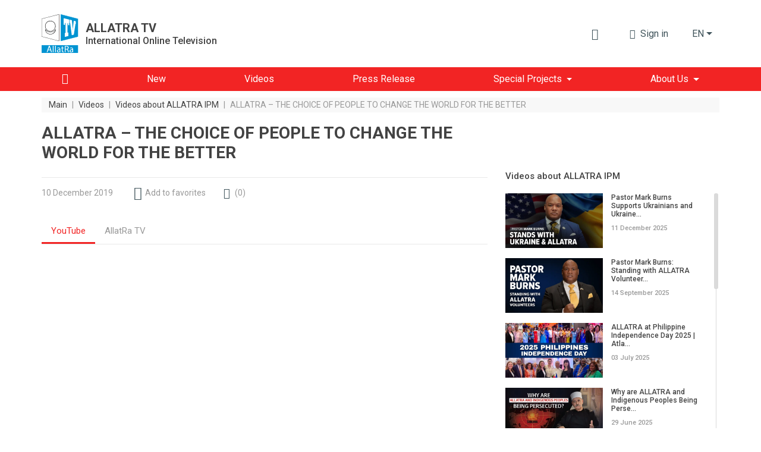

--- FILE ---
content_type: text/html; charset=UTF-8
request_url: https://allatra.tv/en/video/allatra-the-choice-of-people-to-change-the-world-for-the-better
body_size: 14852
content:
<!DOCTYPE html>
<html lang="en">
    <head prefix="og: http://ogp.me/ns#
    fb: http://ogp.me/ns/fb#
    video: http://ogp.me/ns/video#
    article: http://ogp.me/ns/article#">

    <meta http-equiv="X-UA-Compatible" content="IE=edge" />
    <meta charset="utf-8">
    <meta name="viewport" content="width=device-width, initial-scale=1, shrink-to-fit=no, maximum-scale=1.0, user-scalable=no">

    <meta name="robots" content="index, follow">

    <meta name="csrf-token" content="ZcuDAdQJ6kAoDwvGAKT0GzytN9q7U0gd091u0VX8">
    <meta name="keywords" content="WHAT IS ALLATRA" />
    <meta name="description" content="ALLATRA International Public Movement unites millions of people from more than 140 countries of the world, because there are indeed many good, kind, and creatively active people who aspire to change the world for the better" />

    <meta property="og:title" content="WHAT IS ALLATRA?" />
    <meta property="og:description" content="ALLATRA International Public Movement unites millions of people from more than 140 countries of the world, because there are indeed many good, kind, and creatively active people who aspire to change the world for the better" />
        <meta property="og:image" content="https://allatra.tv/storage/app/uploads/public/5f7/097/3ab/thumb_4008_0_0_0_0_auto.jpeg" />
        <meta property="og:url" content="https://allatra.tv/en/video/allatra-the-choice-of-people-to-change-the-world-for-the-better" />
    <meta property="og:site_name" content="ALLATRA TV" />
        <meta property="og:type" content="video.other" />
    
    
    <meta property="og:video:type" content="application/x-shockwave-flash" />
        <meta property="og:video" content="http://www.youtube.com/v/MuH-yC1kJaE?version=3&amp;amp;autohide=1" />
        <meta property="video:duration" content="147" />
    <meta property="video:tag" content="what is allatra" />
    <meta property="ya:ovs:upload_date" content="2019-12-08" />
    <meta property="ya:ovs:adult" content="false" />

    
    
    <title>WHAT IS ALLATRA?</title>
    <link rel="preload" href="/themes/default/assets/icons/icomoon/fonts/icomoon.ttf?o4xnx9" as="font" type="font/ttf" crossorigin="anonymous">
	<link rel="stylesheet" href="/themes/default/assets/dist/css/styles.5f05a4.css">
        <link rel="shortcut icon" href="/themes/default/assets/images/favicon.png">
    <meta name="p:domain_verify" content="5ce5f198664c7a7db7ba7f6104d394f2"/>
</head>    <body>
        <div id="app">
                
    


<div class="header">
    <div class="container px-md-0" id="header-container">
        <div class="row my-lg-4 align-items-lg-center">
            <div class="col-auto">
                <div class="header__logo">
                    <a href="/en">
                        <img src="/themes/default/assets/images/logo/AllatRaTV_logo_en.svg" alt="ALLATRA TV Logo">
                    </a>

                                            <a href="https://allatra.tv/en" class="header__logo-text-link" rel="nofollow">
                            <div class="header__logo-text">
                                <span class="header__logo-text-title">ALLATRA TV</span>
                                <span class="header__logo-text-subtitle">International Online Television</span>
                            </div>
                        </a>
                                    </div>
            </div>



            <div class="col pl-0">
                <div class="header__info">
                                        <top-bar
                      :user="null"
                      :translations="{&quot;alt&quot;:&quot;AllatRa book&quot;,&quot;download&quot;:&quot;Download the AllatRa book&quot;,&quot;enterText&quot;:&quot;Sign in&quot;,&quot;favoriteLocationInfo&quot;:&quot;\&quot;\u0418\u0437\u0431\u0440\u0430\u043d\u043d\u043e\u0435\&quot; \u043d\u0430\u0445\u043e\u0434\u0438\u0442\u0441\u044f \u0432 \u043c\u0435\u043d\u044e \u043f\u043e\u043b\u044c\u0437\u043e\u0432\u0430\u0442\u0435\u043b\u044f&quot;,&quot;search&quot;:{&quot;placeholder&quot;:&quot;Search&quot;,&quot;search&quot;:&quot;Find&quot;,&quot;nothingFound&quot;:&quot;Nothing was found for your request&quot;},&quot;notifications&quot;:{&quot;notificationsText&quot;:&quot;Notifications&quot;,&quot;nothingToShowText&quot;:&quot;You have no new notifications&quot;},&quot;profile&quot;:{&quot;favoriteText&quot;:&quot;Favorites&quot;,&quot;settingsText&quot;:&quot;Profile Settings&quot;,&quot;exitText&quot;:&quot;Sign out&quot;}}"
                      token="ZcuDAdQJ6kAoDwvGAKT0GzytN9q7U0gd091u0VX8"
                      session-key="h8UUwtUCxYgNPmisweD2X61h7gFbTrcEtgvPPIJ6"
                      :book-files="[{&quot;url&quot;:&quot;\/file\/95&quot;,&quot;extension&quot;:&quot;pdf&quot;}]"
                    >
                    </top-bar>

                    <div class="d-none d-lg-block">
    <render-if-visible>
        <langs-dropdown
            class="d-none d-lg-block"
            current-lang-code="en"
            :lang-menu-links="{&quot;ru&quot;:{&quot;link&quot;:&quot;\/&quot;,&quot;name&quot;:&quot;\u0420\u0443\u0441\u0441\u043a\u0438\u0439&quot;,&quot;target&quot;:&quot;_self&quot;,&quot;alternative&quot;:false},&quot;cs&quot;:{&quot;link&quot;:&quot;\/cs&quot;,&quot;name&quot;:&quot;\u010ce\u0161tina&quot;,&quot;target&quot;:&quot;_self&quot;,&quot;alternative&quot;:false},&quot;sk&quot;:{&quot;link&quot;:&quot;\/sk&quot;,&quot;name&quot;:&quot;Sloven\u010dina&quot;,&quot;target&quot;:&quot;_self&quot;,&quot;alternative&quot;:false},&quot;es&quot;:{&quot;link&quot;:&quot;\/es&quot;,&quot;name&quot;:&quot;Espa\u00f1ol&quot;,&quot;target&quot;:&quot;_self&quot;,&quot;alternative&quot;:false},&quot;de&quot;:{&quot;link&quot;:&quot;\/de&quot;,&quot;name&quot;:&quot;Deutsch&quot;,&quot;target&quot;:&quot;_self&quot;,&quot;alternative&quot;:false},&quot;it&quot;:{&quot;link&quot;:&quot;\/it&quot;,&quot;name&quot;:&quot;Italiano&quot;,&quot;target&quot;:&quot;_self&quot;,&quot;alternative&quot;:false},&quot;pt&quot;:{&quot;link&quot;:&quot;\/pt&quot;,&quot;name&quot;:&quot;Portugu\u00eas&quot;,&quot;target&quot;:&quot;_self&quot;,&quot;alternative&quot;:false},&quot;uk&quot;:{&quot;link&quot;:&quot;\/uk&quot;,&quot;name&quot;:&quot;\u0423\u043a\u0440\u0430\u0457\u043d\u0441\u044c\u043a\u0430&quot;,&quot;target&quot;:&quot;_self&quot;,&quot;alternative&quot;:false},&quot;hy&quot;:{&quot;link&quot;:&quot;\/hy&quot;,&quot;name&quot;:&quot;\u0540\u0561\u0575\u0561\u057d\u057f\u0561\u0576&quot;,&quot;target&quot;:&quot;_self&quot;,&quot;alternative&quot;:false},&quot;bg&quot;:{&quot;link&quot;:&quot;\/bg&quot;,&quot;name&quot;:&quot;\u0411\u044a\u043b\u0433\u0430\u0440\u0441\u043a\u0438&quot;,&quot;target&quot;:&quot;_self&quot;,&quot;alternative&quot;:false},&quot;ko&quot;:{&quot;link&quot;:&quot;\/ko&quot;,&quot;name&quot;:&quot;\ud55c\uad6d\uc5b4&quot;,&quot;target&quot;:&quot;_self&quot;,&quot;alternative&quot;:false},&quot;lv&quot;:{&quot;link&quot;:&quot;\/lv&quot;,&quot;name&quot;:&quot;Latvie\u0161u&quot;,&quot;target&quot;:&quot;_self&quot;,&quot;alternative&quot;:false},&quot;lt&quot;:{&quot;link&quot;:&quot;\/lt&quot;,&quot;name&quot;:&quot;Lietuvi\u0173&quot;,&quot;target&quot;:&quot;_self&quot;,&quot;alternative&quot;:false},&quot;ro&quot;:{&quot;link&quot;:&quot;\/ro&quot;,&quot;name&quot;:&quot;Rom\u00e2n\u0103&quot;,&quot;target&quot;:&quot;_self&quot;,&quot;alternative&quot;:false},&quot;fr&quot;:{&quot;link&quot;:&quot;\/fr&quot;,&quot;name&quot;:&quot;Fran\u00e7ais&quot;,&quot;target&quot;:&quot;_self&quot;,&quot;alternative&quot;:false},&quot;hr&quot;:{&quot;link&quot;:&quot;\/hr&quot;,&quot;name&quot;:&quot;Hrvatski&quot;,&quot;target&quot;:&quot;_self&quot;,&quot;alternative&quot;:false},&quot;pl&quot;:{&quot;link&quot;:&quot;\/pl&quot;,&quot;name&quot;:&quot;Polski&quot;,&quot;target&quot;:&quot;_self&quot;,&quot;alternative&quot;:false},&quot;uz&quot;:{&quot;link&quot;:&quot;\/uz&quot;,&quot;name&quot;:&quot;\u041e\u02bbzbek tili&quot;,&quot;target&quot;:&quot;_self&quot;,&quot;alternative&quot;:false},&quot;zh&quot;:{&quot;link&quot;:&quot;https:\/\/allatra.cn&quot;,&quot;name&quot;:&quot;\u4e2d\u56fd&quot;,&quot;target&quot;:&quot;_blank&quot;,&quot;alternative&quot;:false},&quot;ja&quot;:{&quot;link&quot;:&quot;\/ja&quot;,&quot;name&quot;:&quot;\u65e5\u672c\u8a9e&quot;,&quot;target&quot;:&quot;_self&quot;,&quot;alternative&quot;:false},&quot;tr&quot;:{&quot;link&quot;:&quot;\/tr&quot;,&quot;name&quot;:&quot;T\u00fcrk\u00e7e&quot;,&quot;target&quot;:&quot;_self&quot;,&quot;alternative&quot;:false},&quot;hu&quot;:{&quot;link&quot;:&quot;\/hu&quot;,&quot;name&quot;:&quot;Magyar&quot;,&quot;target&quot;:&quot;_self&quot;,&quot;alternative&quot;:false},&quot;sr&quot;:{&quot;link&quot;:&quot;\/sr&quot;,&quot;name&quot;:&quot;\u0421\u0440\u043f\u0441\u043a\u0438&quot;,&quot;target&quot;:&quot;_self&quot;,&quot;alternative&quot;:false},&quot;da&quot;:{&quot;link&quot;:&quot;\/da&quot;,&quot;name&quot;:&quot;Dansk&quot;,&quot;target&quot;:&quot;_self&quot;,&quot;alternative&quot;:false}}"
            :user-lang-message="&quot;&quot;"
        ></langs-dropdown>
    </render-if-visible>
</div>

<div class="header-language-select d-lg-none">
    <render-if-visible>
        <tooltip
            :content="&quot;&quot;"
            :timeout="8"
            show-manual
            ref="tooltip"
        >
            <button
                class="btn dropdown-toggle"
                @click.prevent="$refs.tooltip.close(), $bvModal.show('site-langs-modal')"
            >
                en
            </button>
        </tooltip>
    </render-if-visible>
</div>

<div class="d-block d-lg-none">
    <render-if-visible>
        <site-langs-modal
            :translations="{&quot;chooseLangs&quot;:&quot;Select languages&quot;}"
            :lang-menu-links="{&quot;ru&quot;:{&quot;link&quot;:&quot;\/&quot;,&quot;name&quot;:&quot;\u0420\u0443\u0441\u0441\u043a\u0438\u0439&quot;,&quot;target&quot;:&quot;_self&quot;,&quot;alternative&quot;:false},&quot;cs&quot;:{&quot;link&quot;:&quot;\/cs&quot;,&quot;name&quot;:&quot;\u010ce\u0161tina&quot;,&quot;target&quot;:&quot;_self&quot;,&quot;alternative&quot;:false},&quot;sk&quot;:{&quot;link&quot;:&quot;\/sk&quot;,&quot;name&quot;:&quot;Sloven\u010dina&quot;,&quot;target&quot;:&quot;_self&quot;,&quot;alternative&quot;:false},&quot;es&quot;:{&quot;link&quot;:&quot;\/es&quot;,&quot;name&quot;:&quot;Espa\u00f1ol&quot;,&quot;target&quot;:&quot;_self&quot;,&quot;alternative&quot;:false},&quot;de&quot;:{&quot;link&quot;:&quot;\/de&quot;,&quot;name&quot;:&quot;Deutsch&quot;,&quot;target&quot;:&quot;_self&quot;,&quot;alternative&quot;:false},&quot;it&quot;:{&quot;link&quot;:&quot;\/it&quot;,&quot;name&quot;:&quot;Italiano&quot;,&quot;target&quot;:&quot;_self&quot;,&quot;alternative&quot;:false},&quot;pt&quot;:{&quot;link&quot;:&quot;\/pt&quot;,&quot;name&quot;:&quot;Portugu\u00eas&quot;,&quot;target&quot;:&quot;_self&quot;,&quot;alternative&quot;:false},&quot;uk&quot;:{&quot;link&quot;:&quot;\/uk&quot;,&quot;name&quot;:&quot;\u0423\u043a\u0440\u0430\u0457\u043d\u0441\u044c\u043a\u0430&quot;,&quot;target&quot;:&quot;_self&quot;,&quot;alternative&quot;:false},&quot;hy&quot;:{&quot;link&quot;:&quot;\/hy&quot;,&quot;name&quot;:&quot;\u0540\u0561\u0575\u0561\u057d\u057f\u0561\u0576&quot;,&quot;target&quot;:&quot;_self&quot;,&quot;alternative&quot;:false},&quot;bg&quot;:{&quot;link&quot;:&quot;\/bg&quot;,&quot;name&quot;:&quot;\u0411\u044a\u043b\u0433\u0430\u0440\u0441\u043a\u0438&quot;,&quot;target&quot;:&quot;_self&quot;,&quot;alternative&quot;:false},&quot;ko&quot;:{&quot;link&quot;:&quot;\/ko&quot;,&quot;name&quot;:&quot;\ud55c\uad6d\uc5b4&quot;,&quot;target&quot;:&quot;_self&quot;,&quot;alternative&quot;:false},&quot;lv&quot;:{&quot;link&quot;:&quot;\/lv&quot;,&quot;name&quot;:&quot;Latvie\u0161u&quot;,&quot;target&quot;:&quot;_self&quot;,&quot;alternative&quot;:false},&quot;lt&quot;:{&quot;link&quot;:&quot;\/lt&quot;,&quot;name&quot;:&quot;Lietuvi\u0173&quot;,&quot;target&quot;:&quot;_self&quot;,&quot;alternative&quot;:false},&quot;ro&quot;:{&quot;link&quot;:&quot;\/ro&quot;,&quot;name&quot;:&quot;Rom\u00e2n\u0103&quot;,&quot;target&quot;:&quot;_self&quot;,&quot;alternative&quot;:false},&quot;fr&quot;:{&quot;link&quot;:&quot;\/fr&quot;,&quot;name&quot;:&quot;Fran\u00e7ais&quot;,&quot;target&quot;:&quot;_self&quot;,&quot;alternative&quot;:false},&quot;hr&quot;:{&quot;link&quot;:&quot;\/hr&quot;,&quot;name&quot;:&quot;Hrvatski&quot;,&quot;target&quot;:&quot;_self&quot;,&quot;alternative&quot;:false},&quot;pl&quot;:{&quot;link&quot;:&quot;\/pl&quot;,&quot;name&quot;:&quot;Polski&quot;,&quot;target&quot;:&quot;_self&quot;,&quot;alternative&quot;:false},&quot;uz&quot;:{&quot;link&quot;:&quot;\/uz&quot;,&quot;name&quot;:&quot;\u041e\u02bbzbek tili&quot;,&quot;target&quot;:&quot;_self&quot;,&quot;alternative&quot;:false},&quot;zh&quot;:{&quot;link&quot;:&quot;https:\/\/allatra.cn&quot;,&quot;name&quot;:&quot;\u4e2d\u56fd&quot;,&quot;target&quot;:&quot;_blank&quot;,&quot;alternative&quot;:false},&quot;ja&quot;:{&quot;link&quot;:&quot;\/ja&quot;,&quot;name&quot;:&quot;\u65e5\u672c\u8a9e&quot;,&quot;target&quot;:&quot;_self&quot;,&quot;alternative&quot;:false},&quot;tr&quot;:{&quot;link&quot;:&quot;\/tr&quot;,&quot;name&quot;:&quot;T\u00fcrk\u00e7e&quot;,&quot;target&quot;:&quot;_self&quot;,&quot;alternative&quot;:false},&quot;hu&quot;:{&quot;link&quot;:&quot;\/hu&quot;,&quot;name&quot;:&quot;Magyar&quot;,&quot;target&quot;:&quot;_self&quot;,&quot;alternative&quot;:false},&quot;sr&quot;:{&quot;link&quot;:&quot;\/sr&quot;,&quot;name&quot;:&quot;\u0421\u0440\u043f\u0441\u043a\u0438&quot;,&quot;target&quot;:&quot;_self&quot;,&quot;alternative&quot;:false},&quot;da&quot;:{&quot;link&quot;:&quot;\/da&quot;,&quot;name&quot;:&quot;Dansk&quot;,&quot;target&quot;:&quot;_self&quot;,&quot;alternative&quot;:false}}"
        ></site-langs-modal>
    </render-if-visible>
</div>
                                        <navbar
                        :translations = "{&quot;download_allatra_book&quot;:&quot;Download the AllatRa book&quot;,&quot;join_to_allatra_team&quot;:&quot;Join the ALLATRA TV team!&quot;,&quot;join&quot;:&quot;Join&quot;,&quot;allatra_book_alt&quot;:&quot;AllatRa book&quot;}"
                        :navbar-groups = "[{&quot;name&quot;:&quot;Main&quot;,&quot;url&quot;:&quot;\/en\/&quot;,&quot;isHome&quot;:true,&quot;open&quot;:true,&quot;targetBlank&quot;:false,&quot;customClass&quot;:null,&quot;isActive&quot;:false,&quot;maybeActiveClass&quot;:null},{&quot;name&quot;:&quot;New&quot;,&quot;url&quot;:&quot;\/en\/new&quot;,&quot;isHome&quot;:false,&quot;open&quot;:true,&quot;targetBlank&quot;:false,&quot;customClass&quot;:null,&quot;isActive&quot;:false,&quot;maybeActiveClass&quot;:null},{&quot;name&quot;:&quot;Videos&quot;,&quot;url&quot;:&quot;\/en\/videos&quot;,&quot;isHome&quot;:false,&quot;open&quot;:true,&quot;targetBlank&quot;:false,&quot;customClass&quot;:null,&quot;isActive&quot;:false,&quot;maybeActiveClass&quot;:null},{&quot;name&quot;:&quot;Press Release&quot;,&quot;url&quot;:&quot;\/en\/news&quot;,&quot;isHome&quot;:false,&quot;open&quot;:true,&quot;targetBlank&quot;:false,&quot;customClass&quot;:&quot;&quot;,&quot;isActive&quot;:false,&quot;maybeActiveClass&quot;:null},{&quot;name&quot;:&quot;Special Projects&quot;,&quot;url&quot;:null,&quot;isHome&quot;:false,&quot;open&quot;:false,&quot;targetBlank&quot;:false,&quot;customClass&quot;:null,&quot;isActive&quot;:false,&quot;maybeActiveClass&quot;:null,&quot;items&quot;:[{&quot;name&quot;:&quot;Climate&quot;,&quot;url&quot;:&quot;https:\/\/allatra.tv\/allatra-climate\/en\/&quot;,&quot;isHome&quot;:false,&quot;open&quot;:true,&quot;targetBlank&quot;:true,&quot;customClass&quot;:&quot;g__allcaps&quot;,&quot;isActive&quot;:false,&quot;maybeActiveClass&quot;:null},{&quot;name&quot;:&quot;The universal grain&quot;,&quot;url&quot;:&quot;https:\/\/allatra.tv\/en\/category\/universal-grain&quot;,&quot;isHome&quot;:false,&quot;open&quot;:true,&quot;targetBlank&quot;:true,&quot;customClass&quot;:&quot;g__allcaps&quot;,&quot;isActive&quot;:false,&quot;maybeActiveClass&quot;:null}]},{&quot;name&quot;:&quot;About Us&quot;,&quot;url&quot;:&quot;\/en\/#&quot;,&quot;isHome&quot;:false,&quot;open&quot;:false,&quot;targetBlank&quot;:false,&quot;customClass&quot;:&quot;&quot;,&quot;isActive&quot;:false,&quot;maybeActiveClass&quot;:null,&quot;items&quot;:[{&quot;name&quot;:&quot;About ALLATRA TV&quot;,&quot;url&quot;:&quot;\/en\/about&quot;,&quot;isHome&quot;:false,&quot;open&quot;:true,&quot;targetBlank&quot;:false,&quot;customClass&quot;:&quot;&quot;,&quot;isActive&quot;:false,&quot;maybeActiveClass&quot;:null},{&quot;name&quot;:&quot;Official Statement of the ALLATRA IPM&quot;,&quot;url&quot;:&quot;\/en\/statement&quot;,&quot;isHome&quot;:false,&quot;open&quot;:true,&quot;targetBlank&quot;:false,&quot;customClass&quot;:&quot;&quot;,&quot;isActive&quot;:false,&quot;maybeActiveClass&quot;:null}]}]"
                        :book-files="[{&quot;url&quot;:&quot;\/file\/95&quot;,&quot;extension&quot;:&quot;pdf&quot;}]"
                    >
                    </navbar>
                </div>
            </div>
        </div>
    </div>

    <div class="header__menu " id="header__menu">
        <div class="container">
            <div class="row d-none d-lg-block">
                <div class="col">
                    <nav class="navbar navbar-expand-lg">
<!--                        <div class="header__brand-line">-->
<!--                            <img src="/themes/default/assets/images/brand-line.svg" alt="Brand line">-->
<!--                        </div>-->
                        <button class="navbar-toggler" type="button" data-toggle="collapse" data-target="#navbarNavDropdown" aria-controls="navbarNavDropdown" aria-expanded="false" aria-label="Toggle navigation">
                            <span class="navbar-toggler-icon"></span>
                        </button>
                        <div class="collapse navbar-collapse" id="navbarNavDropdown">
                            <ul class="navbar-nav">
                                                                                                            <li class="nav-item ">
                                            <a
                                                class="nav-link nav-link--home"
                                                href="/en/"
                                                
                                            >
                                                                                                    <i class="g__icon-home"></i>
                                                                                            </a>
                                        </li>
                                                                                                                                                <li class="nav-item ">
                                            <a
                                                class="nav-link "
                                                href="/en/new"
                                                
                                            >
                                                                                                    <span>New</span>
                                                                                            </a>
                                        </li>
                                                                                                                                                <li class="nav-item ">
                                            <a
                                                class="nav-link "
                                                href="/en/videos"
                                                
                                            >
                                                                                                    <span>Videos</span>
                                                                                            </a>
                                        </li>
                                                                                                                                                <li class="nav-item ">
                                            <a
                                                class="nav-link "
                                                href="/en/news"
                                                
                                            >
                                                                                                    <span>Press Release</span>
                                                                                            </a>
                                        </li>
                                                                                                                                                <li class="nav-item dropdown ">
                                            <span
                                                class="nav-link dropdown-toggle"
                                                role="button"
                                                aria-haspopup="true"
                                            >Special Projects</span>

                                            <div class="dropdown-menu">
                                                                                                    <a
                                                        class="dropdown-item  g__allcaps"
                                                        href="https://allatra.tv/allatra-climate/en/"
                                                        target="_blank"
                                                    >Climate
                                                                                                            <i class="g__icon-external-link pl-2 g__fs13px"></i>
                                                                                                        </a>
                                                                                                    <a
                                                        class="dropdown-item  g__allcaps"
                                                        href="https://allatra.tv/en/category/universal-grain"
                                                        target="_blank"
                                                    >The universal grain
                                                                                                            <i class="g__icon-external-link pl-2 g__fs13px"></i>
                                                                                                        </a>
                                                                                            </div>
                                        </li>
                                                                                                                                                <li class="nav-item dropdown ">
                                            <span
                                                class="nav-link dropdown-toggle"
                                                role="button"
                                                aria-haspopup="true"
                                            >About Us</span>

                                            <div class="dropdown-menu">
                                                                                                    <a
                                                        class="dropdown-item  "
                                                        href="/en/about"
                                                        
                                                    >About ALLATRA TV
                                                                                                        </a>
                                                                                                    <a
                                                        class="dropdown-item  "
                                                        href="/en/statement"
                                                        
                                                    >Official Statement of the ALLATRA IPM
                                                                                                        </a>
                                                                                            </div>
                                        </li>
                                                                                                </ul>
                        </div>
                    </nav>
                </div>
            </div>
        </div>
    </div>

    </div>            <div class="g__page-layout">
                                    <div class="container px-md-0">
        <div class="row">
            <div class="col-12 d-none d-md-block">
                <ol itemscope itemtype="https://schema.org/BreadcrumbList" class="breadcrumbs">
                                            <li
                            itemprop="itemListElement"
                            itemscope
                            itemtype="https://schema.org/ListItem"
                            class="breadcrumbs__item"
                        >
                                                            <a itemprop="item" href="https://allatra.tv/en" title="Main">
                                    <span class="breadcrumbs__item-text" itemprop="name">Main</span>
                                </a>
                            
                            
                            <meta itemprop="position" content="1" />
                        </li>
                                                    <span class="breadcrumbs__separator">|</span>
                                                                    <li
                            itemprop="itemListElement"
                            itemscope
                            itemtype="https://schema.org/ListItem"
                            class="breadcrumbs__item"
                        >
                                                            <a itemprop="item" href="https://allatra.tv/en/videos" title="Videos">
                                    <span class="breadcrumbs__item-text" itemprop="name">Videos</span>
                                </a>
                            
                            
                            <meta itemprop="position" content="2" />
                        </li>
                                                    <span class="breadcrumbs__separator">|</span>
                                                                    <li
                            itemprop="itemListElement"
                            itemscope
                            itemtype="https://schema.org/ListItem"
                            class="breadcrumbs__item"
                        >
                                                            <a itemprop="item" href="/en/category/allatra-ipm" title="Videos about ALLATRA IPM">
                                    <span class="breadcrumbs__item-text" itemprop="name">Videos about ALLATRA IPM</span>
                                </a>
                            
                            
                            <meta itemprop="position" content="3" />
                        </li>
                                                    <span class="breadcrumbs__separator">|</span>
                                                                    <li
                            itemprop="itemListElement"
                            itemscope
                            itemtype="https://schema.org/ListItem"
                            class="breadcrumbs__item"
                        >
                                                            <span
                                    class="breadcrumbs__item-text breadcrumbs__item-text--inactive" itemprop="name"
                                    title="ALLATRA – THE CHOICE OF PEOPLE TO CHANGE THE WORLD FOR THE BETTER"
                                >
                                  ALLATRA – THE CHOICE OF PEOPLE TO CHANGE THE WORLD FOR THE BETTER
                                </span>
                            
                            
                            <meta itemprop="position" content="4" />
                        </li>
                                                            </ol>
            </div>

            <div class="col-12 d-block d-md-none">
                <ol class="breadcrumbs dropdown">
                    <li
                        class="breadcrumbs__item dropdown-toggle g__cursor-pointer"
                        data-toggle="dropdown"
                        aria-haspopup="true"
                        aria-expanded="false"
                        id="breadcrumbs__dropdown"
                    >
                        <span class="breadcrumbs__item-text">
                            Back
                        </span>
                    </li>

                                        <li class="breadcrumbs__item">
                        <span
                            class="breadcrumbs__item-text breadcrumbs__item-text--inactive"
                            title="ALLATRA – THE CHOICE OF PEOPLE TO CHANGE THE WORLD FOR THE BETTER"
                        >
                            ALLATRA – THE CHOICE OF PEOPLE TO CHANGE THE WORLD FOR THE BETTER
                        </span>
                    </li>

                    <div class="breadcrumbs__drop dropdown-menu" aria-labelledby="breadcrumbs__dropdown">
                                                                                    <a href="/en/category/allatra-ipm" title="Videos about ALLATRA IPM">
                                    <div class="breadcrumbs__drop-text">Videos about ALLATRA IPM</div>
                                </a>
                                                                                                                <a href="https://allatra.tv/en/videos" title="Videos">
                                    <div class="breadcrumbs__drop-text">Videos</div>
                                </a>
                                                                                                                <a href="https://allatra.tv/en" title="Main">
                                    <div class="breadcrumbs__drop-text">Main</div>
                                </a>
                                                                        </div>
                </ol>
            </div>
        </div>
    </div>
                <div
  class="video-page"
  >
    <div class="container px-md-0">
        <div class="row">
            <div class="col-xl-8">
                <h1 class="g__page-title" itemprop="headline">ALLATRA – THE CHOICE OF PEOPLE TO CHANGE THE WORLD FOR THE BETTER</h1>
            </div>
        </div>

                <div itemscope class="d-none" itemtype="http://schema.org/VideoObject">
            <span itemprop="name">ALLATRA – THE CHOICE OF PEOPLE TO CHANGE THE WORLD FOR THE BETTER</span>
            <span itemprop="description">ALLATRA International Public Movement unites millions of people from more than 140 countries of the world, because there are indeed many good, kind, and creatively active people who aspire to change the world for the better.</span>
            <img itemprop="thumbnailUrl" src="/storage/app/uploads/public/5f7/097/3ab/thumb_4008_0_0_0_0_auto.jpeg" alt="ALLATRA – THE CHOICE OF PEOPLE TO CHANGE THE WORLD FOR THE BETTER"/>
            <meta itemprop="uploadDate" content="2019-12-08"/>
                        <link itemprop="embedUrl" href="https://www.youtube.com/embed/MuH-yC1kJaE" />
                        <meta itemprop="isFamilyFriendly" content="true" />
            <link itemprop="url" href="/en/video/allatra-the-choice-of-people-to-change-the-world-for-the-better" />
            <span itemprop="thumbnail" itemscope itemtype="http://schema.org/ImageObject">
                <img itemprop="contentUrl" src="/storage/app/uploads/public/5f7/097/3ab/thumb_4008_0_0_0_0_auto.jpeg" alt="ALLATRA – THE CHOICE OF PEOPLE TO CHANGE THE WORLD FOR THE BETTER"/>
                <span itemprop="description">ALLATRA – THE CHOICE OF PEOPLE TO CHANGE THE WORLD FOR THE BETTER</span>
            </span>
            <meta itemprop="duration" content="PT2M27S" />
        </div>

        <div id="sticky-sidebar-container" class="row">
            <main class="col-xl-8">
                <div class="row single-video">
    <div class="col-12">
        <hr class="g__page-title-hr">
    </div>
    <div class="col-12 single-video__head-items">
        <div class="row align-items-center justify-content-md-around justify-content-between">
            <div class="col-auto d-flex">
                <span class="single-video__head-items-date">10 December 2019</span>
            </div>
<!--            <div class="col-auto px-0 px-md-3 mx-0 mx-md-2 d-flex">-->
<!--                <i class="g__icon-eye g__fs18px align-self-center"></i>-->
<!--                <span class="single-video__head-items-views-count-text">-->
<!--                    <views-count-->
<!--                        initial-count=""-->
<!--                        type="video"-->
<!--                        slug=""-->
<!--                    />-->
<!--                </span>-->
<!--            </div>-->
            <div class="col-auto d-none d-md-block">
                    <favorite-update
                url=""
        :translations="{&quot;favoriteAdd&quot;:&quot;Add to favorites&quot;,&quot;favoriteRemove&quot;:&quot;In favorites&quot;}"
    ></favorite-update>
            </div>
                            <div class="col-auto">
                    <a
                        href="#comments"
                        class="single-video__head-items-comments-link g__link"
                    >
                        <i class="g__icon-comment g__fs16px g__fs-md-18px mr-1 mr-md-2"></i>
                        <span class="d-none d-md-block">(</span>
                        <span>0</span>
                        <span class="d-none d-md-block">)</span>
                    </a>
                </div>
                        <div class="col-auto ml-auto d-none d-md-block">
                            </div>
        </div>
    </div>
    <div class="col-12">
        
        <video-player-tabs
            :players="[{&quot;name&quot;:&quot;YouTube&quot;,&quot;videoUrl&quot;:&quot;https:\/\/www.youtube.com\/embed\/MuH-yC1kJaE&quot;},{&quot;name&quot;:&quot;AllatRa TV&quot;,&quot;videoUrl&quot;:&quot;https:\/\/allatra.video\/embed?ytv=MuH-yC1kJaE&quot;}]"
            articles-text="Text version"
            articles-url=""
        ></video-player-tabs>
    </div>

    <div class="col-12 single-video__footer-items">
        <div class="row align-items-center justify-content-between justify-content-md-start">

            
            <div class="col-auto ml-auto mt-3 d-block d-md-none">
                                <video-more-drop-up-button
                    :translations="{&quot;more&quot;:&quot;MORE&quot;,&quot;articlesText&quot;:&quot;Text version&quot;,&quot;turnOff&quot;:&quot;Disable&quot;,&quot;favoriteAdd&quot;:&quot;Add to favorites&quot;,&quot;favoriteRemove&quot;:&quot;In favorites&quot;}"
                    :video-translations="[]"
                    :subtitles="{}"
                    articles-url=""
                    :favorites="{&quot;isFavorite&quot;:false,&quot;updateFavoriteStatusUrl&quot;:&quot;&quot;}"
                ></video-more-drop-up-button>
            </div>

            
            <div class="col-12 d-block d-md-none mt-1">
                <hr class="mb-0">
            </div>

            <div class="col-12 col-md-auto ml-0 ml-md-auto mt-3">
                <div class="single-video__footer-items-subscribe">
                    <span class="single-video__footer-items-subscribe-text mr-2">
                        subscribe:
                    </span>

                    <div
                        data-channelid="UC8LUpUiq_cHXk_msquspfKw"
                        class="g-ytsubscribe" data-layout="none" data-count="default"
                    ></div>
                </div>
            </div>

            <div class="w-100 d-none d-md-block"></div>

                            <div class="col-12 col-md-auto mt-3">
                    <a href="#comments" class="g__primary-btn px-4" rel="nofollow">
                        Leave a comment
                    </a>
                </div>
            
            <div class="col-auto ml-auto mt-0 mt-md-3 d-none d-md-block">
                <share-desktop
                    lang="en"
                ></share-desktop>
            </div>
        </div>
    </div>

    <div class="col-12 mt-3 mt-md-4 mb-4" itemprop="description">
        <div
            id="single-video-full-text"
            class="single-video__description"
        >
            <p>ALLATRA International Public Movement unites millions of people from more than 140 countries of the world, because there are indeed many good, kind, and creatively active people who aspire to change the world for the better.</p>

<p>Thanks to the initiative and unselfish actions of ALLATRA IPM participants in various parts of the world, diverse socially significant projects are being implemented, aimed at the revival of spiritual and moral values in the entire global community. On the platform of ALLATRA IPM, via online connection, unique international conferences take place, which join people in conference rooms and congress halls all over the world. At these events, questions are raised regarding the importance of transformations in society and the opportunity to change the vector of development from the consumer to a creative and constructive one in a peaceful way.</p>

<p>Large-scale conferences have become an impetus to proactive actions of people in many countries of the world with the purpose of making information about these events accessible to all people. On the initiative of the Movement participants from the IT field, websites have been actualized on such projects as “Society. The Last Chance”, “No to Violence in the Family and Society”, “The Universal Grain”, and many other projects of the Movement. Already now, owing to the joint efforts of people, the websites are available in many languages.</p>

<p>Film crews of ALLATRA TV International Volunteer Television attend diverse cultural events across the globe, where they conduct thousands of public surveys and interviews with people of various occupations, nationalities and social statuses, beyond politics and religion, on the topics of humaneness, kindness, and unity in society.&nbsp;&nbsp;</p>

<p>In the course of live communication, enduring friendly relations are formed between people from all over the world. A creative and constructive society begins here and now from a living example of every person who lives and acts with AllatRa inside!</p>

<p>Official website of ALLATRA INTERNATIONAL PUBLIC MOVEMENT
	<br><a href="https://allatra.org" target="_blank" title="Official website of ALLATRA INTERNATIONAL PUBLIC MOVEMENT">https://allatra.org</a></p>

<p>"SOCIETY. THE LAST CHANCE" AN INTERNATIONAL CONFERENCE OF A NEW FORMAT
	<br><a href="https://allatraunites.com" target="_blank" title="">https://allatraunites.com</a></p>

<p>THE INTERNATIONAL SOCIAL PROJECT "NO TO VIOLENCE IN THE FAMILY AND SOCIETY"
	<br><a href="https://stopviolence.allatra.org/en" target="_blank" title="THE INTERNATIONAL SOCIAL PROJECT ">https://stopviolence.allatra.org/en</a></p>

<p>"THE UNIVERSAL GRAIN" A FUNDAMENTAL SOCIAL RESEARCH PROJECT&nbsp;
	<br><a href="https://edinoezerno.allatra.org/en" target="_blank" title="">https://edinoezerno.allatra.org/en</a></p>

<p><a href="/cdn-cgi/l/email-protection" class="__cf_email__" data-cfemail="543d3a323b14353838352026357a2022">[email&#160;protected]</a></p>
        </div>
            </div>
</div>


<star-rating
  :rating-value="40"
  :rating-count="8"
  slug="allatra-the-choice-of-people-to-change-the-world-for-the-better"
  page-type="videos"
  :translations="{&quot;out&quot;:&quot;out of&quot;,&quot;message_part_1&quot;:&quot;Thank you, your vote is counted!&quot;,&quot;message_part_2&quot;:&quot;You can also leave a comment&quot;}"
  :class="null">
</star-rating>

    <script data-cfasync="false" src="/cdn-cgi/scripts/5c5dd728/cloudflare-static/email-decode.min.js"></script><script type="application/ld+json">
      {
        "@context": "https://schema.org",
        "@type": "MediaObject",
        "name": "ALLATRA – THE CHOICE OF PEOPLE TO CHANGE THE WORLD FOR THE BETTER",
        "headline": "ALLATRA – THE CHOICE OF PEOPLE TO CHANGE THE WORLD FOR THE BETTER",
                "datePublished": "2019-12-10",
                "aggregateRating": {
            "ratingValue": "5",
            "bestRating": "5",
            "reviewCount": "8"
        }
      }
    </script>


<script type="application/javascript">
    document.addEventListener("DOMContentLoaded", function () {
      const fullText = document.querySelector("#single-video-full-text")
      if (fullText) {
        const iframes = fullText.getElementsByTagName("iframe")
        Array.from(iframes).forEach((iframe) => {
            iframe.parentElement.classList.add("fr-video", "fr-dvb", "fr-draggable")
        })
      }
      const additionalText = document.querySelector("#single-video-additional-text")
      if (additionalText) {
        const iframes = additionalText.getElementsByTagName("iframe")
        Array.from(iframes).forEach((iframe) => {
            iframe.parentElement.classList.add("fr-video", "fr-dvb", "fr-draggable")
        })
      }
    })
</script>
                                            <comments
        :translations="{&quot;formTitle&quot;:&quot;Leave your comment&quot;,&quot;commentsTitle&quot;:&quot;Comments&quot;,&quot;labelAuthor&quot;:&quot;Your name&quot;,&quot;labelComment&quot;:&quot;Your comment&quot;,&quot;buttonSubmit&quot;:&quot;Publish&quot;,&quot;buttonReply&quot;:&quot;Respond&quot;,&quot;buttonCancel&quot;:&quot;Cancel&quot;,&quot;buttonLoadMore&quot;:&quot;View more&quot;,&quot;buttonShowReplies&quot;:&quot;Show responses ({count})&quot;,&quot;buttonHideReplies&quot;:&quot;Hide responses&quot;,&quot;errorRequired&quot;:&quot;This field must be filled in&quot;}"
        :data="{&quot;comments&quot;:[],&quot;total&quot;:0,&quot;allTotal&quot;:0}"
        slug="allatra-the-choice-of-people-to-change-the-world-for-the-better"
        type="videos"
        :is-auth="false"
    ></comments>

    
                                </main>
            <div class="col-xl-4 video-page__sidebar">
                <aside class="sidebar">
    <div id="sticky-sidebar">
        <div id="sticky-sidebar__inner" class="sidebar__inner">
                            <div class="sidebar__category-videos order-1">
                    

    <div class="category-video-list">
        <h4 class="category-video-list__title">
	        <a href="/en/category/allatra-ipm">
		        Videos about ALLATRA IPM
	        </a>
        </h4>

	    	        <div class="d-flex justify-content-end mb-3 d-md-none">
		        <a href="/en/category/allatra-ipm" class="g__show-more-link">
			        View all
		        </a>
	        </div>
	    
        <div class="d-none d-md-block">
            <div class="category-video-list__container simplebar-hide-scrollbar" data-simplebar
                data-simplebar-auto-hide="false">

                                <div class="category-video-list__item">

                    <div class="category-video-list__item-preview-container">
                        <img class="category-video-list__item-preview" src="/storage/app/uploads/public/693/a75/9c0/thumb_18837_510_0_0_0_auto.jpg" alt="Pastor Mark Burns Supports Ukrainians and Ukraine &amp; Calls to End the Persecution of ALLATRA" />
                    </div>

                    <div class="category-video-list__item-text-container">
                        <a href="/en/video/pastor-mark-burns-supports-ukrainians-calls-to-end-persecution" class="category-video-list__item-link" title="Pastor Mark Burns Supports Ukrainians and Ukraine &amp; Calls to End the Persecution of ALLATRA">
                            Pastor Mark Burns Supports Ukrainians and Ukraine...
                        </a>

                        <div class="category-video-list__item-row2">

                            <span class="category-video-list__item-date">
                                11 December 2025
                            </span>

<!--                            <span class="category-video-list__item-views-count">-->
<!--                                <i class="g__icon-eye g__fs14px"></i>-->
<!--                                <span class="ml-1 category-video-list__item-views-count-text"></span>-->
<!--                            </span>-->

                        </div>
                    </div>
                </div>
                                <div class="category-video-list__item">

                    <div class="category-video-list__item-preview-container">
                        <img class="category-video-list__item-preview" src="/storage/app/uploads/public/68c/6e5/265/thumb_18489_510_0_0_0_auto.jpg" alt="Pastor Mark Burns: Standing with ALLATRA Volunteers. Against Those Who Persecute Them" />
                    </div>

                    <div class="category-video-list__item-text-container">
                        <a href="/en/video/pastor-mark-burns-standing-with-allatra-volunteers-against-those-who-persecute-t" class="category-video-list__item-link" title="Pastor Mark Burns: Standing with ALLATRA Volunteers. Against Those Who Persecute Them">
                            Pastor Mark Burns: Standing with ALLATRA Volunteer...
                        </a>

                        <div class="category-video-list__item-row2">

                            <span class="category-video-list__item-date">
                                14 September 2025
                            </span>

<!--                            <span class="category-video-list__item-views-count">-->
<!--                                <i class="g__icon-eye g__fs14px"></i>-->
<!--                                <span class="ml-1 category-video-list__item-views-count-text"></span>-->
<!--                            </span>-->

                        </div>
                    </div>
                </div>
                                <div class="category-video-list__item">

                    <div class="category-video-list__item-preview-container">
                        <img class="category-video-list__item-preview" src="/storage/app/uploads/public/686/66f/603/thumb_18314_510_0_0_0_auto.jpg" alt="ALLATRA at Philippine Independence Day 2025 | Atlanta, GA" />
                    </div>

                    <div class="category-video-list__item-text-container">
                        <a href="/en/video/allatra-at-philippine-independence-day-2025-atlanta-ga" class="category-video-list__item-link" title="ALLATRA at Philippine Independence Day 2025 | Atlanta, GA">
                            ALLATRA at Philippine Independence Day 2025 | Atla...
                        </a>

                        <div class="category-video-list__item-row2">

                            <span class="category-video-list__item-date">
                                03 July 2025
                            </span>

<!--                            <span class="category-video-list__item-views-count">-->
<!--                                <i class="g__icon-eye g__fs14px"></i>-->
<!--                                <span class="ml-1 category-video-list__item-views-count-text"></span>-->
<!--                            </span>-->

                        </div>
                    </div>
                </div>
                                <div class="category-video-list__item">

                    <div class="category-video-list__item-preview-container">
                        <img class="category-video-list__item-preview" src="/storage/app/uploads/public/686/114/e69/thumb_18301_510_0_0_0_auto.jpg" alt="Why are ALLATRA and Indigenous Peoples Being Persecuted? The Sheikh Speaks Honestly and Directly" />
                    </div>

                    <div class="category-video-list__item-text-container">
                        <a href="/en/video/why-are-allatra-and-indigenous-peoples-being-persecuted-the-sheikh-speaks-honest" class="category-video-list__item-link" title="Why are ALLATRA and Indigenous Peoples Being Persecuted? The Sheikh Speaks Honestly and Directly">
                            Why are ALLATRA and Indigenous Peoples Being Perse...
                        </a>

                        <div class="category-video-list__item-row2">

                            <span class="category-video-list__item-date">
                                29 June 2025
                            </span>

<!--                            <span class="category-video-list__item-views-count">-->
<!--                                <i class="g__icon-eye g__fs14px"></i>-->
<!--                                <span class="ml-1 category-video-list__item-views-count-text"></span>-->
<!--                            </span>-->

                        </div>
                    </div>
                </div>
                                <div class="category-video-list__item">

                    <div class="category-video-list__item-preview-container">
                        <img class="category-video-list__item-preview" src="/storage/app/uploads/public/67f/819/aec/thumb_18089_510_0_0_0_auto.jpg" alt="Who is a Real Participant of ALLATRA IPM?" />
                    </div>

                    <div class="category-video-list__item-text-container">
                        <a href="/en/video/who-is-a-real-participant-of-allatra-ipm" class="category-video-list__item-link" title="Who is a Real Participant of ALLATRA IPM?">
                            Who is a Real Participant of ALLATRA IPM?
                        </a>

                        <div class="category-video-list__item-row2">

                            <span class="category-video-list__item-date">
                                10 April 2025
                            </span>

<!--                            <span class="category-video-list__item-views-count">-->
<!--                                <i class="g__icon-eye g__fs14px"></i>-->
<!--                                <span class="ml-1 category-video-list__item-views-count-text"></span>-->
<!--                            </span>-->

                        </div>
                    </div>
                </div>
                                <div class="category-video-list__item">

                    <div class="category-video-list__item-preview-container">
                        <img class="category-video-list__item-preview" src="/storage/app/uploads/public/671/64b/21d/thumb_17407_510_0_0_0_auto.jpg" alt="Nazism Resurfaces: How Labels Become Weapons" />
                    </div>

                    <div class="category-video-list__item-text-container">
                        <a href="/en/video/nazism-resurfaces-how-labels-become-weapons" class="category-video-list__item-link" title="Nazism Resurfaces: How Labels Become Weapons">
                            Nazism Resurfaces: How Labels Become Weapons
                        </a>

                        <div class="category-video-list__item-row2">

                            <span class="category-video-list__item-date">
                                21 October 2024
                            </span>

<!--                            <span class="category-video-list__item-views-count">-->
<!--                                <i class="g__icon-eye g__fs14px"></i>-->
<!--                                <span class="ml-1 category-video-list__item-views-count-text"></span>-->
<!--                            </span>-->

                        </div>
                    </div>
                </div>
                                <div class="category-video-list__item">

                    <div class="category-video-list__item-preview-container">
                        <img class="category-video-list__item-preview" src="/storage/app/uploads/public/66f/9b0/621/thumb_17345_510_0_0_0_auto.jpg" alt="The Truth about Anti-cult Organizations" />
                    </div>

                    <div class="category-video-list__item-text-container">
                        <a href="/en/video/the-truth-about-anti-cult-organizations" class="category-video-list__item-link" title="The Truth about Anti-cult Organizations">
                            The Truth about Anti-cult Organizations
                        </a>

                        <div class="category-video-list__item-row2">

                            <span class="category-video-list__item-date">
                                29 September 2024
                            </span>

<!--                            <span class="category-video-list__item-views-count">-->
<!--                                <i class="g__icon-eye g__fs14px"></i>-->
<!--                                <span class="ml-1 category-video-list__item-views-count-text"></span>-->
<!--                            </span>-->

                        </div>
                    </div>
                </div>
                                <div class="category-video-list__item">

                    <div class="category-video-list__item-preview-container">
                        <img class="category-video-list__item-preview" src="/storage/app/uploads/public/66f/136/ece/thumb_17316_510_0_0_0_auto.jpg" alt="Nazi Yellow Stars in the Digital Era" />
                    </div>

                    <div class="category-video-list__item-text-container">
                        <a href="/en/video/nazi-yellow-stars-in-the-digital-era" class="category-video-list__item-link" title="Nazi Yellow Stars in the Digital Era">
                            Nazi Yellow Stars in the Digital Era
                        </a>

                        <div class="category-video-list__item-row2">

                            <span class="category-video-list__item-date">
                                23 September 2024
                            </span>

<!--                            <span class="category-video-list__item-views-count">-->
<!--                                <i class="g__icon-eye g__fs14px"></i>-->
<!--                                <span class="ml-1 category-video-list__item-views-count-text"></span>-->
<!--                            </span>-->

                        </div>
                    </div>
                </div>
                                <div class="category-video-list__item">

                    <div class="category-video-list__item-preview-container">
                        <img class="category-video-list__item-preview" src="/storage/app/uploads/public/66e/b23/aa2/thumb_17307_510_0_0_0_auto.jpg" alt="30 Years of Ignoring GENOCIDE" />
                    </div>

                    <div class="category-video-list__item-text-container">
                        <a href="/en/video/30-years-of-ignoring-gen-at-cide" class="category-video-list__item-link" title="30 Years of Ignoring GENOCIDE">
                            30 Years of Ignoring GENOCIDE
                        </a>

                        <div class="category-video-list__item-row2">

                            <span class="category-video-list__item-date">
                                18 September 2024
                            </span>

<!--                            <span class="category-video-list__item-views-count">-->
<!--                                <i class="g__icon-eye g__fs14px"></i>-->
<!--                                <span class="ml-1 category-video-list__item-views-count-text"></span>-->
<!--                            </span>-->

                        </div>
                    </div>
                </div>
                                <div class="category-video-list__item">

                    <div class="category-video-list__item-preview-container">
                        <img class="category-video-list__item-preview" src="/storage/app/uploads/public/668/d5f/37c/thumb_17115_510_0_0_0_auto.jpg" alt="The Devastating Impact of Anti-Cult Organizations on Individuals and Society" />
                    </div>

                    <div class="category-video-list__item-text-container">
                        <a href="/en/video/devastating-impact-of-anti-cult-organizations-on-individuals-and-society" class="category-video-list__item-link" title="The Devastating Impact of Anti-Cult Organizations on Individuals and Society">
                            The Devastating Impact of Anti-Cult Organizations...
                        </a>

                        <div class="category-video-list__item-row2">

                            <span class="category-video-list__item-date">
                                09 July 2024
                            </span>

<!--                            <span class="category-video-list__item-views-count">-->
<!--                                <i class="g__icon-eye g__fs14px"></i>-->
<!--                                <span class="ml-1 category-video-list__item-views-count-text"></span>-->
<!--                            </span>-->

                        </div>
                    </div>
                </div>
                            </div>
	        	            <a href="/en/category/allatra-ipm" class="g__show-more-link my-3">
		            View all
	            </a>
	                </div>
        <div class="d-md-none">
            <render-if-visible>
                <carousel
                    :name="&quot;top&quot;"
                    :data-source="[{&quot;title&quot;:&quot;Pastor Mark Burns Supports Ukrainians and Ukraine &amp; Calls to End the Persecution of ALLATRA&quot;,&quot;slug&quot;:&quot;pastor-mark-burns-supports-ukrainians-calls-to-end-persecution&quot;,&quot;url&quot;:&quot;\/en\/video\/pastor-mark-burns-supports-ukrainians-calls-to-end-persecution&quot;,&quot;image&quot;:&quot;\/storage\/app\/uploads\/public\/693\/a75\/9c0\/thumb_18837_510_0_0_0_auto.jpg&quot;,&quot;durationFormatted&quot;:&quot;9:49&quot;,&quot;youtubeVideoId&quot;:&quot;JPPL1m2aCMc&quot;,&quot;publishedAt&quot;:[],&quot;viewsCount&quot;:89,&quot;isCommented&quot;:true,&quot;isFavorite&quot;:false,&quot;updateFavoriteStatusUrl&quot;:&quot;&quot;},{&quot;title&quot;:&quot;Pastor Mark Burns: Standing with ALLATRA Volunteers. Against Those Who Persecute Them&quot;,&quot;slug&quot;:&quot;pastor-mark-burns-standing-with-allatra-volunteers-against-those-who-persecute-t&quot;,&quot;url&quot;:&quot;\/en\/video\/pastor-mark-burns-standing-with-allatra-volunteers-against-those-who-persecute-t&quot;,&quot;image&quot;:&quot;\/storage\/app\/uploads\/public\/68c\/6e5\/265\/thumb_18489_510_0_0_0_auto.jpg&quot;,&quot;durationFormatted&quot;:&quot;1:30&quot;,&quot;youtubeVideoId&quot;:&quot;EtCgsBcuahk&quot;,&quot;publishedAt&quot;:[],&quot;viewsCount&quot;:366,&quot;isCommented&quot;:true,&quot;isFavorite&quot;:false,&quot;updateFavoriteStatusUrl&quot;:&quot;&quot;},{&quot;title&quot;:&quot;ALLATRA at Philippine Independence Day 2025 | Atlanta, GA&quot;,&quot;slug&quot;:&quot;allatra-at-philippine-independence-day-2025-atlanta-ga&quot;,&quot;url&quot;:&quot;\/en\/video\/allatra-at-philippine-independence-day-2025-atlanta-ga&quot;,&quot;image&quot;:&quot;\/storage\/app\/uploads\/public\/686\/66f\/603\/thumb_18314_510_0_0_0_auto.jpg&quot;,&quot;durationFormatted&quot;:&quot;2:22&quot;,&quot;youtubeVideoId&quot;:&quot;pZmarrcgqOw&quot;,&quot;publishedAt&quot;:[],&quot;viewsCount&quot;:356,&quot;isCommented&quot;:true,&quot;isFavorite&quot;:false,&quot;updateFavoriteStatusUrl&quot;:&quot;&quot;},{&quot;title&quot;:&quot;Why are ALLATRA and Indigenous Peoples Being Persecuted? The Sheikh Speaks Honestly and Directly&quot;,&quot;slug&quot;:&quot;why-are-allatra-and-indigenous-peoples-being-persecuted-the-sheikh-speaks-honest&quot;,&quot;url&quot;:&quot;\/en\/video\/why-are-allatra-and-indigenous-peoples-being-persecuted-the-sheikh-speaks-honest&quot;,&quot;image&quot;:&quot;\/storage\/app\/uploads\/public\/686\/114\/e69\/thumb_18301_510_0_0_0_auto.jpg&quot;,&quot;durationFormatted&quot;:&quot;25:06&quot;,&quot;youtubeVideoId&quot;:&quot;qp6dVulHuu4&quot;,&quot;publishedAt&quot;:[],&quot;viewsCount&quot;:395,&quot;isCommented&quot;:true,&quot;isFavorite&quot;:false,&quot;updateFavoriteStatusUrl&quot;:&quot;&quot;},{&quot;title&quot;:&quot;Who is a Real Participant of ALLATRA IPM?&quot;,&quot;slug&quot;:&quot;who-is-a-real-participant-of-allatra-ipm&quot;,&quot;url&quot;:&quot;\/en\/video\/who-is-a-real-participant-of-allatra-ipm&quot;,&quot;image&quot;:&quot;\/storage\/app\/uploads\/public\/67f\/819\/aec\/thumb_18089_510_0_0_0_auto.jpg&quot;,&quot;durationFormatted&quot;:&quot;1:01:22&quot;,&quot;youtubeVideoId&quot;:&quot;z1WAAjFFyes&quot;,&quot;publishedAt&quot;:[],&quot;viewsCount&quot;:473,&quot;isCommented&quot;:true,&quot;isFavorite&quot;:false,&quot;updateFavoriteStatusUrl&quot;:&quot;&quot;},{&quot;title&quot;:&quot;Nazism Resurfaces: How Labels Become Weapons&quot;,&quot;slug&quot;:&quot;nazism-resurfaces-how-labels-become-weapons&quot;,&quot;url&quot;:&quot;\/en\/video\/nazism-resurfaces-how-labels-become-weapons&quot;,&quot;image&quot;:&quot;\/storage\/app\/uploads\/public\/671\/64b\/21d\/thumb_17407_510_0_0_0_auto.jpg&quot;,&quot;durationFormatted&quot;:&quot;49:23&quot;,&quot;youtubeVideoId&quot;:&quot;DVOD_nlFLg4&quot;,&quot;publishedAt&quot;:[],&quot;viewsCount&quot;:632,&quot;isCommented&quot;:true,&quot;isFavorite&quot;:false,&quot;updateFavoriteStatusUrl&quot;:&quot;&quot;},{&quot;title&quot;:&quot;The Truth about Anti-cult Organizations&quot;,&quot;slug&quot;:&quot;the-truth-about-anti-cult-organizations&quot;,&quot;url&quot;:&quot;\/en\/video\/the-truth-about-anti-cult-organizations&quot;,&quot;image&quot;:&quot;\/storage\/app\/uploads\/public\/66f\/9b0\/621\/thumb_17345_510_0_0_0_auto.jpg&quot;,&quot;durationFormatted&quot;:&quot;1:48:14&quot;,&quot;youtubeVideoId&quot;:&quot;1f2-U_kRvzo&quot;,&quot;publishedAt&quot;:[],&quot;viewsCount&quot;:621,&quot;isCommented&quot;:true,&quot;isFavorite&quot;:false,&quot;updateFavoriteStatusUrl&quot;:&quot;&quot;},{&quot;title&quot;:&quot;Nazi Yellow Stars in the Digital Era&quot;,&quot;slug&quot;:&quot;nazi-yellow-stars-in-the-digital-era&quot;,&quot;url&quot;:&quot;\/en\/video\/nazi-yellow-stars-in-the-digital-era&quot;,&quot;image&quot;:&quot;\/storage\/app\/uploads\/public\/66f\/136\/ece\/thumb_17316_510_0_0_0_auto.jpg&quot;,&quot;durationFormatted&quot;:&quot;43:20&quot;,&quot;youtubeVideoId&quot;:&quot;-zmNCwJVCG8&quot;,&quot;publishedAt&quot;:[],&quot;viewsCount&quot;:551,&quot;isCommented&quot;:true,&quot;isFavorite&quot;:false,&quot;updateFavoriteStatusUrl&quot;:&quot;&quot;},{&quot;title&quot;:&quot;30 Years of Ignoring GENOCIDE&quot;,&quot;slug&quot;:&quot;30-years-of-ignoring-gen-at-cide&quot;,&quot;url&quot;:&quot;\/en\/video\/30-years-of-ignoring-gen-at-cide&quot;,&quot;image&quot;:&quot;\/storage\/app\/uploads\/public\/66e\/b23\/aa2\/thumb_17307_510_0_0_0_auto.jpg&quot;,&quot;durationFormatted&quot;:&quot;31:39&quot;,&quot;youtubeVideoId&quot;:&quot;DPTXLm5RoZg&quot;,&quot;publishedAt&quot;:[],&quot;viewsCount&quot;:666,&quot;isCommented&quot;:true,&quot;isFavorite&quot;:false,&quot;updateFavoriteStatusUrl&quot;:&quot;&quot;},{&quot;title&quot;:&quot;The Devastating Impact of Anti-Cult Organizations on Individuals and Society&quot;,&quot;slug&quot;:&quot;devastating-impact-of-anti-cult-organizations-on-individuals-and-society&quot;,&quot;url&quot;:&quot;\/en\/video\/devastating-impact-of-anti-cult-organizations-on-individuals-and-society&quot;,&quot;image&quot;:&quot;\/storage\/app\/uploads\/public\/668\/d5f\/37c\/thumb_17115_510_0_0_0_auto.jpg&quot;,&quot;durationFormatted&quot;:&quot;54:11&quot;,&quot;youtubeVideoId&quot;:&quot;9GeTyr0HAbc&quot;,&quot;publishedAt&quot;:[],&quot;viewsCount&quot;:885,&quot;isCommented&quot;:true,&quot;isFavorite&quot;:false,&quot;updateFavoriteStatusUrl&quot;:&quot;&quot;}]"
                ></carousel>
            </render-if-visible>
        </div>
    </div>
                </div>
            
            
            <div class="sidebar__communications order-4 order-md-3">
                <hr class="my-4 d-md-none">

                                                <div class="news-subscription">
    
    <news-subscription-form
        :translations="{&quot;headingTitle&quot;:&quot;Subscribe to news&quot;,&quot;headingSubtitle&quot;:&quot;Receive emails with up-to-date information on ALLATRA TV videos and other projects of ALLATRA IPM&quot;,&quot;acceptPrivacyText&quot;:&quot;By submitting this form, you accept&quot;,&quot;acceptPrivacyLinkText&quot;:&quot;Confidentiality Agreement&quot;,&quot;fieldMissing&quot;:&quot;This field must be filled in&quot;,&quot;emailBadFormat&quot;:&quot;Incorrect email address&quot;,&quot;subscribe&quot;:&quot;Subscribe&quot;,&quot;email&quot;:&quot;Email&quot;,&quot;forConfirmModal&quot;:{&quot;headingTitle&quot;:&quot;Confirm your subscription&quot;,&quot;headingSubtitle&quot;:&quot;to news and up-to-date information about ALLATRA TV videos and other projects of ALLATRA IPM&quot;,&quot;confirmation&quot;:&quot;A letter with a subscription confirmation link has been sent to your email address {email}.&quot;}}"
        privacy-link="/en/privacy"
    ></news-subscription-form>
</div>                            </div>

            <div class="sidebar__category-videos mt-2 mt-md-4 pt-md-2 order-3 order-md-4">
                <div class="sidebar__category-videos">
                                    

    <div class="category-video-list">
        <h4 class="category-video-list__title">
	        <a href="/en/category/breaking-news">
		        Climate Breaking News
	        </a>
        </h4>

	    	        <div class="d-flex justify-content-end mb-3 d-md-none">
		        <a href="/en/category/breaking-news" class="g__show-more-link">
			        View all
		        </a>
	        </div>
	    
        <div class="d-none d-md-block">
            <div class="category-video-list__container simplebar-hide-scrollbar" data-simplebar
                data-simplebar-auto-hide="false">

                                <div class="category-video-list__item">

                    <div class="category-video-list__item-preview-container">
                        <img class="category-video-list__item-preview" src="/storage/app/uploads/public/696/c15/98c/thumb_18961_510_0_0_0_auto.jpg" alt="CLIMATE SUMMARY OF 2025 | Unprecedented Records and Lost Time. PART 1" />
                    </div>

                    <div class="category-video-list__item-text-container">
                        <a href="/en/video/climate-summary-2025-unprecedented-records-lost-time-part1" class="category-video-list__item-link" title="CLIMATE SUMMARY OF 2025 | Unprecedented Records and Lost Time. PART 1">
                            CLIMATE SUMMARY OF 2025 | Unprecedented Records an...
                        </a>

                        <div class="category-video-list__item-row2">

                            <span class="category-video-list__item-date">
                                17 January 2026
                            </span>

<!--                            <span class="category-video-list__item-views-count">-->
<!--                                <i class="g__icon-eye g__fs14px"></i>-->
<!--                                <span class="ml-1 category-video-list__item-views-count-text"></span>-->
<!--                            </span>-->

                        </div>
                    </div>
                </div>
                                <div class="category-video-list__item">

                    <div class="category-video-list__item-preview-container">
                        <img class="category-video-list__item-preview" src="/storage/app/uploads/public/696/a74/a28/thumb_18957_510_0_0_0_auto.jpg" alt="Seismic Surge 2026: Powerful Earthquakes Hit Japan, Peru, and Taiwan" />
                    </div>

                    <div class="category-video-list__item-text-container">
                        <a href="/en/video/seismic-surge-2026-powerful-earthquakes-hit-japan-peru-and-taiwan" class="category-video-list__item-link" title="Seismic Surge 2026: Powerful Earthquakes Hit Japan, Peru, and Taiwan">
                            Seismic Surge 2026: Powerful Earthquakes Hit Japan...
                        </a>

                        <div class="category-video-list__item-row2">

                            <span class="category-video-list__item-date">
                                16 January 2026
                            </span>

<!--                            <span class="category-video-list__item-views-count">-->
<!--                                <i class="g__icon-eye g__fs14px"></i>-->
<!--                                <span class="ml-1 category-video-list__item-views-count-text"></span>-->
<!--                            </span>-->

                        </div>
                    </div>
                </div>
                                <div class="category-video-list__item">

                    <div class="category-video-list__item-preview-container">
                        <img class="category-video-list__item-preview" src="/storage/app/uploads/public/695/811/e8d/thumb_18907_510_0_0_0_auto.jpg" alt="From Wildfires to Blizzards: Inside America’s Most Extreme Winter Storm" />
                    </div>

                    <div class="category-video-list__item-text-container">
                        <a href="/en/video/from-wildfires-to-blizzards-inside-americas-most-extreme-winter-storm" class="category-video-list__item-link" title="From Wildfires to Blizzards: Inside America’s Most Extreme Winter Storm">
                            From Wildfires to Blizzards: Inside America’s Most...
                        </a>

                        <div class="category-video-list__item-row2">

                            <span class="category-video-list__item-date">
                                03 January 2026
                            </span>

<!--                            <span class="category-video-list__item-views-count">-->
<!--                                <i class="g__icon-eye g__fs14px"></i>-->
<!--                                <span class="ml-1 category-video-list__item-views-count-text"></span>-->
<!--                            </span>-->

                        </div>
                    </div>
                </div>
                                <div class="category-video-list__item">

                    <div class="category-video-list__item-preview-container">
                        <img class="category-video-list__item-preview" src="/storage/app/uploads/public/695/668/fb7/thumb_18906_510_0_0_0_auto.jpg" alt="COGNITIVE CRISIS: Why We Are Failing to Notice the Climate Threat" />
                    </div>

                    <div class="category-video-list__item-text-container">
                        <a href="/en/video/cognitive-crisis-why-we-are-failing-to-notice-the-climate-threat" class="category-video-list__item-link" title="COGNITIVE CRISIS: Why We Are Failing to Notice the Climate Threat">
                            COGNITIVE CRISIS: Why We Are Failing to Notice the...
                        </a>

                        <div class="category-video-list__item-row2">

                            <span class="category-video-list__item-date">
                                01 January 2026
                            </span>

<!--                            <span class="category-video-list__item-views-count">-->
<!--                                <i class="g__icon-eye g__fs14px"></i>-->
<!--                                <span class="ml-1 category-video-list__item-views-count-text"></span>-->
<!--                            </span>-->

                        </div>
                    </div>
                </div>
                                <div class="category-video-list__item">

                    <div class="category-video-list__item-preview-container">
                        <img class="category-video-list__item-preview" src="/storage/app/uploads/public/695/2cd/14a/thumb_18900_510_0_0_0_auto.jpg" alt="California Under Water: Atmospheric River Triggers Severe Flooding" />
                    </div>

                    <div class="category-video-list__item-text-container">
                        <a href="/en/video/california-under-water-atmospheric-river-triggers-severe-flooding" class="category-video-list__item-link" title="California Under Water: Atmospheric River Triggers Severe Flooding">
                            California Under Water: Atmospheric River Triggers...
                        </a>

                        <div class="category-video-list__item-row2">

                            <span class="category-video-list__item-date">
                                29 December 2026
                            </span>

<!--                            <span class="category-video-list__item-views-count">-->
<!--                                <i class="g__icon-eye g__fs14px"></i>-->
<!--                                <span class="ml-1 category-video-list__item-views-count-text"></span>-->
<!--                            </span>-->

                        </div>
                    </div>
                </div>
                                <div class="category-video-list__item">

                    <div class="category-video-list__item-preview-container">
                        <img class="category-video-list__item-preview" src="/storage/app/uploads/public/694/dd7/2d8/thumb_18894_510_0_0_0_auto.jpg" alt="Why A Geodynamic Crisis Is Becoming Inevitable" />
                    </div>

                    <div class="category-video-list__item-text-container">
                        <a href="/en/video/why-a-geodynamic-crisis-is-becoming-inevitable" class="category-video-list__item-link" title="Why A Geodynamic Crisis Is Becoming Inevitable">
                            Why A Geodynamic Crisis Is Becoming Inevitable
                        </a>

                        <div class="category-video-list__item-row2">

                            <span class="category-video-list__item-date">
                                26 December 2025
                            </span>

<!--                            <span class="category-video-list__item-views-count">-->
<!--                                <i class="g__icon-eye g__fs14px"></i>-->
<!--                                <span class="ml-1 category-video-list__item-views-count-text"></span>-->
<!--                            </span>-->

                        </div>
                    </div>
                </div>
                                <div class="category-video-list__item">

                    <div class="category-video-list__item-preview-container">
                        <img class="category-video-list__item-preview" src="/storage/app/uploads/public/694/97c/5c9/thumb_18888_510_0_0_0_auto.jpg" alt="Powerful Extratropical Cyclone Triggers Floods and Tornado in Brazil" />
                    </div>

                    <div class="category-video-list__item-text-container">
                        <a href="/en/video/powerful-extratropical-cyclone-triggers-floods-and-tornado-in-brazil" class="category-video-list__item-link" title="Powerful Extratropical Cyclone Triggers Floods and Tornado in Brazil">
                            Powerful Extratropical Cyclone Triggers Floods and...
                        </a>

                        <div class="category-video-list__item-row2">

                            <span class="category-video-list__item-date">
                                22 December 2025
                            </span>

<!--                            <span class="category-video-list__item-views-count">-->
<!--                                <i class="g__icon-eye g__fs14px"></i>-->
<!--                                <span class="ml-1 category-video-list__item-views-count-text"></span>-->
<!--                            </span>-->

                        </div>
                    </div>
                </div>
                                <div class="category-video-list__item">

                    <div class="category-video-list__item-preview-container">
                        <img class="category-video-list__item-preview" src="/storage/app/uploads/public/694/5bc/c27/thumb_18869_510_0_0_0_auto.jpg" alt="Severe Floods in Washington: Atmospheric River Causes Widespread Damage" />
                    </div>

                    <div class="category-video-list__item-text-container">
                        <a href="/en/video/severe-floods-in-washington-atmospheric-river-causes-widespread-damage" class="category-video-list__item-link" title="Severe Floods in Washington: Atmospheric River Causes Widespread Damage">
                            Severe Floods in Washington: Atmospheric River Cau...
                        </a>

                        <div class="category-video-list__item-row2">

                            <span class="category-video-list__item-date">
                                19 December 2025
                            </span>

<!--                            <span class="category-video-list__item-views-count">-->
<!--                                <i class="g__icon-eye g__fs14px"></i>-->
<!--                                <span class="ml-1 category-video-list__item-views-count-text"></span>-->
<!--                            </span>-->

                        </div>
                    </div>
                </div>
                                <div class="category-video-list__item">

                    <div class="category-video-list__item-preview-container">
                        <img class="category-video-list__item-preview" src="/storage/app/uploads/public/694/430/80a/thumb_18867_510_0_0_0_auto.jpg" alt="Morocco Under Water: How Storm Emilia Turned Rain Into Disaster" />
                    </div>

                    <div class="category-video-list__item-text-container">
                        <a href="/en/video/morocco-under-water-how-storm-emilia-turned-rain-into-disaster" class="category-video-list__item-link" title="Morocco Under Water: How Storm Emilia Turned Rain Into Disaster">
                            Morocco Under Water: How Storm Emilia Turned Rain...
                        </a>

                        <div class="category-video-list__item-row2">

                            <span class="category-video-list__item-date">
                                18 December 2025
                            </span>

<!--                            <span class="category-video-list__item-views-count">-->
<!--                                <i class="g__icon-eye g__fs14px"></i>-->
<!--                                <span class="ml-1 category-video-list__item-views-count-text"></span>-->
<!--                            </span>-->

                        </div>
                    </div>
                </div>
                                <div class="category-video-list__item">

                    <div class="category-video-list__item-preview-container">
                        <img class="category-video-list__item-preview" src="/storage/app/uploads/public/694/2d3/1bb/thumb_18866_510_0_0_0_auto.jpg" alt="NANOPLASTIC IN OUR RAIN: How Plastic in the Atmosphere Has Created a New Threat To All of Humanity" />
                    </div>

                    <div class="category-video-list__item-text-container">
                        <a href="/en/video/nanoplastic-in-our-rain-how-plastic-in-the-atmosphere-has-created-a-new-threat-t" class="category-video-list__item-link" title="NANOPLASTIC IN OUR RAIN: How Plastic in the Atmosphere Has Created a New Threat To All of Humanity">
                            NANOPLASTIC IN OUR RAIN: How Plastic in the Atmosp...
                        </a>

                        <div class="category-video-list__item-row2">

                            <span class="category-video-list__item-date">
                                17 December 2025
                            </span>

<!--                            <span class="category-video-list__item-views-count">-->
<!--                                <i class="g__icon-eye g__fs14px"></i>-->
<!--                                <span class="ml-1 category-video-list__item-views-count-text"></span>-->
<!--                            </span>-->

                        </div>
                    </div>
                </div>
                            </div>
	        	            <a href="/en/category/breaking-news" class="g__show-more-link my-3">
		            View all
	            </a>
	                </div>
        <div class="d-md-none">
            <render-if-visible>
                <carousel
                    :name="&quot;bottom&quot;"
                    :data-source="[{&quot;title&quot;:&quot;CLIMATE SUMMARY OF 2025 | Unprecedented Records and Lost Time. PART 1&quot;,&quot;slug&quot;:&quot;climate-summary-2025-unprecedented-records-lost-time-part1&quot;,&quot;url&quot;:&quot;\/en\/video\/climate-summary-2025-unprecedented-records-lost-time-part1&quot;,&quot;image&quot;:&quot;\/storage\/app\/uploads\/public\/696\/c15\/98c\/thumb_18961_510_0_0_0_auto.jpg&quot;,&quot;durationFormatted&quot;:&quot;32:51&quot;,&quot;youtubeVideoId&quot;:&quot;r7MMLBTXwaw&quot;,&quot;publishedAt&quot;:{&quot;date&quot;:&quot;2026-01-17 23:07:21.000000&quot;,&quot;timezone_type&quot;:3,&quot;timezone&quot;:&quot;UTC&quot;},&quot;viewsCount&quot;:32,&quot;isCommented&quot;:null,&quot;isFavorite&quot;:false,&quot;updateFavoriteStatusUrl&quot;:&quot;&quot;},{&quot;title&quot;:&quot;Seismic Surge 2026: Powerful Earthquakes Hit Japan, Peru, and Taiwan&quot;,&quot;slug&quot;:&quot;seismic-surge-2026-powerful-earthquakes-hit-japan-peru-and-taiwan&quot;,&quot;url&quot;:&quot;\/en\/video\/seismic-surge-2026-powerful-earthquakes-hit-japan-peru-and-taiwan&quot;,&quot;image&quot;:&quot;\/storage\/app\/uploads\/public\/696\/a74\/a28\/thumb_18957_510_0_0_0_auto.jpg&quot;,&quot;durationFormatted&quot;:&quot;6:54&quot;,&quot;youtubeVideoId&quot;:&quot;WdcjPvC4N8c&quot;,&quot;publishedAt&quot;:{&quot;date&quot;:&quot;2026-01-16 17:36:57.000000&quot;,&quot;timezone_type&quot;:3,&quot;timezone&quot;:&quot;UTC&quot;},&quot;viewsCount&quot;:230,&quot;isCommented&quot;:null,&quot;isFavorite&quot;:false,&quot;updateFavoriteStatusUrl&quot;:&quot;&quot;},{&quot;title&quot;:&quot;From Wildfires to Blizzards: Inside America\u2019s Most Extreme Winter Storm&quot;,&quot;slug&quot;:&quot;from-wildfires-to-blizzards-inside-americas-most-extreme-winter-storm&quot;,&quot;url&quot;:&quot;\/en\/video\/from-wildfires-to-blizzards-inside-americas-most-extreme-winter-storm&quot;,&quot;image&quot;:&quot;\/storage\/app\/uploads\/public\/695\/811\/e8d\/thumb_18907_510_0_0_0_auto.jpg&quot;,&quot;durationFormatted&quot;:&quot;4:10&quot;,&quot;youtubeVideoId&quot;:&quot;ZszvR7aM4vo&quot;,&quot;publishedAt&quot;:{&quot;date&quot;:&quot;2026-01-03 13:00:43.000000&quot;,&quot;timezone_type&quot;:3,&quot;timezone&quot;:&quot;UTC&quot;},&quot;viewsCount&quot;:63,&quot;isCommented&quot;:null,&quot;isFavorite&quot;:false,&quot;updateFavoriteStatusUrl&quot;:&quot;&quot;},{&quot;title&quot;:&quot;COGNITIVE CRISIS: Why We Are Failing to Notice the Climate Threat&quot;,&quot;slug&quot;:&quot;cognitive-crisis-why-we-are-failing-to-notice-the-climate-threat&quot;,&quot;url&quot;:&quot;\/en\/video\/cognitive-crisis-why-we-are-failing-to-notice-the-climate-threat&quot;,&quot;image&quot;:&quot;\/storage\/app\/uploads\/public\/695\/668\/fb7\/thumb_18906_510_0_0_0_auto.jpg&quot;,&quot;durationFormatted&quot;:&quot;14:28&quot;,&quot;youtubeVideoId&quot;:&quot;jxNMGmy55v0&quot;,&quot;publishedAt&quot;:{&quot;date&quot;:&quot;2026-01-01 13:24:50.000000&quot;,&quot;timezone_type&quot;:3,&quot;timezone&quot;:&quot;UTC&quot;},&quot;viewsCount&quot;:86,&quot;isCommented&quot;:null,&quot;isFavorite&quot;:false,&quot;updateFavoriteStatusUrl&quot;:&quot;&quot;},{&quot;title&quot;:&quot;California Under Water: Atmospheric River Triggers Severe Flooding&quot;,&quot;slug&quot;:&quot;california-under-water-atmospheric-river-triggers-severe-flooding&quot;,&quot;url&quot;:&quot;\/en\/video\/california-under-water-atmospheric-river-triggers-severe-flooding&quot;,&quot;image&quot;:&quot;\/storage\/app\/uploads\/public\/695\/2cd\/14a\/thumb_18900_510_0_0_0_auto.jpg&quot;,&quot;durationFormatted&quot;:&quot;2:53&quot;,&quot;youtubeVideoId&quot;:&quot;xayhTT6TyH0&quot;,&quot;publishedAt&quot;:{&quot;date&quot;:&quot;2025-12-29 20:16:43.000000&quot;,&quot;timezone_type&quot;:3,&quot;timezone&quot;:&quot;UTC&quot;},&quot;viewsCount&quot;:72,&quot;isCommented&quot;:null,&quot;isFavorite&quot;:false,&quot;updateFavoriteStatusUrl&quot;:&quot;&quot;},{&quot;title&quot;:&quot;Why A Geodynamic Crisis Is Becoming Inevitable&quot;,&quot;slug&quot;:&quot;why-a-geodynamic-crisis-is-becoming-inevitable&quot;,&quot;url&quot;:&quot;\/en\/video\/why-a-geodynamic-crisis-is-becoming-inevitable&quot;,&quot;image&quot;:&quot;\/storage\/app\/uploads\/public\/694\/dd7\/2d8\/thumb_18894_510_0_0_0_auto.jpg&quot;,&quot;durationFormatted&quot;:&quot;17:50&quot;,&quot;youtubeVideoId&quot;:&quot;gzmJwuku4JI&quot;,&quot;publishedAt&quot;:{&quot;date&quot;:&quot;2025-12-26 12:01:51.000000&quot;,&quot;timezone_type&quot;:3,&quot;timezone&quot;:&quot;UTC&quot;},&quot;viewsCount&quot;:136,&quot;isCommented&quot;:null,&quot;isFavorite&quot;:false,&quot;updateFavoriteStatusUrl&quot;:&quot;&quot;},{&quot;title&quot;:&quot;Powerful Extratropical Cyclone Triggers Floods and Tornado in Brazil&quot;,&quot;slug&quot;:&quot;powerful-extratropical-cyclone-triggers-floods-and-tornado-in-brazil&quot;,&quot;url&quot;:&quot;\/en\/video\/powerful-extratropical-cyclone-triggers-floods-and-tornado-in-brazil&quot;,&quot;image&quot;:&quot;\/storage\/app\/uploads\/public\/694\/97c\/5c9\/thumb_18888_510_0_0_0_auto.jpg&quot;,&quot;durationFormatted&quot;:&quot;5:38&quot;,&quot;youtubeVideoId&quot;:&quot;qbRI5ObBY18&quot;,&quot;publishedAt&quot;:{&quot;date&quot;:&quot;2025-12-22 17:31:27.000000&quot;,&quot;timezone_type&quot;:3,&quot;timezone&quot;:&quot;UTC&quot;},&quot;viewsCount&quot;:129,&quot;isCommented&quot;:null,&quot;isFavorite&quot;:false,&quot;updateFavoriteStatusUrl&quot;:&quot;&quot;},{&quot;title&quot;:&quot;Severe Floods in Washington: Atmospheric River Causes Widespread Damage&quot;,&quot;slug&quot;:&quot;severe-floods-in-washington-atmospheric-river-causes-widespread-damage&quot;,&quot;url&quot;:&quot;\/en\/video\/severe-floods-in-washington-atmospheric-river-causes-widespread-damage&quot;,&quot;image&quot;:&quot;\/storage\/app\/uploads\/public\/694\/5bc\/c27\/thumb_18869_510_0_0_0_auto.jpg&quot;,&quot;durationFormatted&quot;:&quot;2:56&quot;,&quot;youtubeVideoId&quot;:&quot;jeKWtpppNWk&quot;,&quot;publishedAt&quot;:{&quot;date&quot;:&quot;2025-12-19 21:12:44.000000&quot;,&quot;timezone_type&quot;:3,&quot;timezone&quot;:&quot;UTC&quot;},&quot;viewsCount&quot;:128,&quot;isCommented&quot;:null,&quot;isFavorite&quot;:false,&quot;updateFavoriteStatusUrl&quot;:&quot;&quot;},{&quot;title&quot;:&quot;Morocco Under Water: How Storm Emilia Turned Rain Into Disaster&quot;,&quot;slug&quot;:&quot;morocco-under-water-how-storm-emilia-turned-rain-into-disaster&quot;,&quot;url&quot;:&quot;\/en\/video\/morocco-under-water-how-storm-emilia-turned-rain-into-disaster&quot;,&quot;image&quot;:&quot;\/storage\/app\/uploads\/public\/694\/430\/80a\/thumb_18867_510_0_0_0_auto.jpg&quot;,&quot;durationFormatted&quot;:&quot;3:58&quot;,&quot;youtubeVideoId&quot;:&quot;5SBdllJR744&quot;,&quot;publishedAt&quot;:{&quot;date&quot;:&quot;2025-12-18 16:56:09.000000&quot;,&quot;timezone_type&quot;:3,&quot;timezone&quot;:&quot;UTC&quot;},&quot;viewsCount&quot;:147,&quot;isCommented&quot;:null,&quot;isFavorite&quot;:false,&quot;updateFavoriteStatusUrl&quot;:&quot;&quot;},{&quot;title&quot;:&quot;NANOPLASTIC IN OUR RAIN: How Plastic in the Atmosphere Has Created a New Threat To All of Humanity&quot;,&quot;slug&quot;:&quot;nanoplastic-in-our-rain-how-plastic-in-the-atmosphere-has-created-a-new-threat-t&quot;,&quot;url&quot;:&quot;\/en\/video\/nanoplastic-in-our-rain-how-plastic-in-the-atmosphere-has-created-a-new-threat-t&quot;,&quot;image&quot;:&quot;\/storage\/app\/uploads\/public\/694\/2d3\/1bb\/thumb_18866_510_0_0_0_auto.jpg&quot;,&quot;durationFormatted&quot;:&quot;14:21&quot;,&quot;youtubeVideoId&quot;:&quot;KKVtfDsfGYY&quot;,&quot;publishedAt&quot;:{&quot;date&quot;:&quot;2025-12-17 17:47:40.000000&quot;,&quot;timezone_type&quot;:3,&quot;timezone&quot;:&quot;UTC&quot;},&quot;viewsCount&quot;:98,&quot;isCommented&quot;:null,&quot;isFavorite&quot;:false,&quot;updateFavoriteStatusUrl&quot;:&quot;&quot;}]"
                ></carousel>
            </render-if-visible>
        </div>
    </div>
                                </div>
            </div>
        </div>
    </div>
</aside>            </div>
        </div>

            </div>
</div>

<modal id="login-form-modal">
    
<login-register-system
    session-key=h8UUwtUCxYgNPmisweD2X61h7gFbTrcEtgvPPIJ6
    token=ZcuDAdQJ6kAoDwvGAKT0GzytN9q7U0gd091u0VX8
    :translations="{&quot;loginWithGoogle&quot;:&quot;Continue with Google&quot;,&quot;loginWithFacebook&quot;:&quot;Continue with Facebook&quot;,&quot;registerWithGoogle&quot;:&quot;Continue with Google&quot;,&quot;registerWithFacebook&quot;:&quot;Continue with Facebook&quot;,&quot;login&quot;:&quot;Sign in&quot;,&quot;register&quot;:&quot;Register&quot;,&quot;authorization_h1&quot;:&quot;AUTHORIZATION ON THE WEBSITE&quot;,&quot;email&quot;:&quot;Email&quot;,&quot;password&quot;:&quot;Password&quot;,&quot;rememberMe&quot;:&quot;Remember me&quot;,&quot;forgotPassword&quot;:&quot;Forgot password?&quot;,&quot;or&quot;:&quot;or&quot;,&quot;name&quot;:&quot;Name&quot;,&quot;surname&quot;:&quot;Surname&quot;,&quot;passwordConfirmation&quot;:&quot;Confirm password&quot;,&quot;acceptTerms&quot;:&quot;I agree to&quot;,&quot;confidentialityAgreements&quot;:&quot;the Confidentiality Agreement&quot;,&quot;accept&quot;:&quot;I agree to&quot;,&quot;termsOfUse&quot;:&quot;User Agreement&quot;,&quot;passwordReset&quot;:&quot;Restore your password&quot;,&quot;passwordResetDescription&quot;:&quot;Enter your email address to restore your password. You will receive a letter with instructions.&quot;,&quot;noAccount&quot;:&quot;No account?&quot;,&quot;continue&quot;:&quot;Submit&quot;,&quot;notificationText&quot;:&quot;A letter with a password restoration link has been sent to your email address {email}.&quot;,&quot;goToMain&quot;:&quot;Go to Main Page&quot;,&quot;newPassword&quot;:&quot;Set a new password&quot;,&quot;newPasswordAccepted&quot;:&quot;New password was set successfully!&quot;,&quot;changePassword&quot;:&quot;Change password&quot;,&quot;confirmRegistration&quot;:&quot;Confirmation of registration&quot;,&quot;confirmRegistredEmailText&quot;:&quot;A letter with a account activation link has been sent to your email address {email}.&quot;,&quot;errors&quot;:{&quot;wrongEmailOrPassword&quot;:&quot;Incorrect Email or Password&quot;,&quot;activateUser&quot;:&quot;The specified Email is not activated. Please open the activation letter sent to your email and activate your profile.&quot;,&quot;invalidEmail&quot;:&quot;Incorrect Email&quot;,&quot;enterEmail&quot;:&quot;Enter Email&quot;,&quot;enterPassword&quot;:&quot;Enter password&quot;,&quot;enterPasswordConfirmation&quot;:&quot;Enter the confirmation password&quot;,&quot;enterName&quot;:&quot;Enter your name&quot;,&quot;minPasswordLen&quot;:&quot;The password length must be at least {min} characters.&quot;,&quot;maxPasswordLen&quot;:&quot;The password length must not exceed {max} characters.&quot;,&quot;minNameLen&quot;:&quot;Your name must be at least {min} characters.&quot;,&quot;maxNameLen&quot;:&quot;Your name must not exceed {max} characters.&quot;,&quot;maxSurnameLen&quot;:&quot;Your surname must not exceed {max} characters.&quot;,&quot;passwordsNotEqual&quot;:&quot;Passwords do not match&quot;,&quot;privacyAccept&quot;:&quot;Accept the terms of confidentiality&quot;,&quot;termsAccept&quot;:&quot;Accept the User Agreement&quot;,&quot;emailAlreadyRegistred&quot;:&quot;This Email is already registered.&quot;,&quot;noUserByEmail&quot;:&quot;User with this email is not found&quot;,&quot;serverError&quot;:&quot;There is an error on the server side. Please try again later.&quot;}}"
    :urls="{
        endpoint: '/en/login',
        main: '/en',
        privacy: '/en/privacy',
        terms: '/en/terms',
    }"
    :social-login-links="{&quot;Google&quot;:&quot;https:\/\/allatra.tv\/flynsarmy\/sociallogin\/Google&quot;,&quot;Facebook&quot;:&quot;https:\/\/allatra.tv\/flynsarmy\/sociallogin\/Facebook&quot;}"
></login-register-system></modal>            </div>
            
    
<div class="footer pt-5 mt-auto">
    <div class="contacts">
        <div class="container px-md-0">
            <div class="row">
                <div class="col-12 mb-3
                            col-md-6 pr-md-4 order-md-1
                            col-lg-3
                            col-xl-2">
                    <div class="contacts__logo">
                        <img
                            src="/themes/default/assets/images/logo/AllatRaTV_logo_en.svg"
                            class="contacts__allatra-tv-logo"
                            alt="ALLATRA TV logo"
                            loading="lazy"
                        />
                    </div>

                    <div class="contacts__heading">
                        Contact Us
                    </div>

                    <a href="/cdn-cgi/l/email-protection#50393e363f10313c3c312422317e2426" rel="nofollow noopener" target="_blank" class="contacts__email"><i class="g__icon-mail"></i><span class="__cf_email__" data-cfemail="3c55525a537c5d50505d484e5d12484a">[email&#160;protected]</span></a>


	                
                    <!--<div class="footer__feedback-form">
                        <div class="footer__feedback-form-title">
                            Have a suggestion on how to improve the website? Inform us please.
                        </div>
                        <a
                            href=""
                            rel="nofollow noopener"
                            target="_blank"
                            class="footer__feedback-form-link g__link"
                        >
                            Feedback on the website
                        </a>
                    </div>-->
                </div>

                <div class="col-12 mb-3
                            col-md-5 order-md-3
                            col-lg-2
                            contacts__main-logo ">
                    <div class="d-none d-md-block">
                        <img
                            src="/themes/default/assets/images/logo/AllatRaTV_logo_en.svg"
                            class="img-fluid contacts__allatra-tv-logo svg-icon"
                            alt="ALLATRA TV logo"
                            loading="lazy"
                        />
                    </div>

<!--                    <hr class="my-4 d-none d-md-block">-->

                                    </div>

                <div class="col-12 mb-3
                            col-md-7 pl-md-4 order-md-4
                            col-lg-4 ">
                    <div class="d-md-none">
                        <div class="contacts__join-us">Become a part of ALLATRA TV!</div>
                    </div>

                    <div>

                        
                        <div class="ml-md-5 mb-0">
                            <footer-join-form
                                :translations="{&quot;name&quot;:&quot;Name&quot;,&quot;email&quot;:&quot;Email&quot;,&quot;requiredText&quot;:&quot;This field must be filled in&quot;,&quot;check1&quot;:&quot;Join to participate&quot;,&quot;check2&quot;:&quot;Subscribe to news&quot;,&quot;acceptPrivacyText&quot;:&quot;By submitting this form, you accept&quot;,&quot;acceptPrivacyLinkText&quot;:&quot;Confidentiality Agreement&quot;,&quot;send&quot;:&quot;Send&quot;,&quot;nameMissing&quot;:&quot;Enter your name&quot;,&quot;emailMissing&quot;:&quot;Enter your email&quot;,&quot;emailBadFormat&quot;:&quot;Incorrect email address&quot;,&quot;checkboxUnchecked&quot;:&quot;Select at least one item&quot;,&quot;forSubscriptionConfirmedModal&quot;:{&quot;headingTitle&quot;:&quot;Confirm your subscription&quot;,&quot;headingSubtitle&quot;:&quot;to news and up-to-date information about ALLATRA TV videos and other projects of ALLATRA IPM&quot;,&quot;confirmation&quot;:&quot;A letter with a subscription confirmation link has been sent to your email address {email}.&quot;}}"
                                privacy-link="/en/privacy"
                            ></footer-join-form>
                        </div>
                    </div>
                </div>

                <div class="col-12 mb-3
                            col-md-6 order-md-2
                            col-lg-3 pr-lg-5
                            col-xl-4">
                    <div class="d-flex flex-column">
                        <!--<div class="order-md-2">
                            <div class="contacts__join-it">
                                Join ALLATRA IPM IT team at GitLab.com via email request:
                            </div>
                        </div>

                        <div class="order-md-3 d-flex">
                            <a
                                href="mailto:info@allatra.tv"
                                rel="nofollow noopener"
                                target="_blank"
                                class="contacts__email"
                            ><i class="g__icon-mail g__fs21px mr-2"></i>info@allatra.tv</a>
                        </div>

                        <div class="order-md-4">
                            <div class="contacts__we-use">
                                We use:
                            </div>
                        </div>-->

                        <hr class="d-md-none my-4">

                        <div class="order-md-1">
                            <a href="/en/privacy" class="contacts__link g__link">
                              Confidentiality Agreement
                            </a>
                            <a href="/en/terms" class="contacts__link g__link">
                              User Agreement
                            </a>
                        </div>
                    </div>
                </div>
            </div>
        </div>

        <div class="contacts__wave"></div>

        <a href="#header-container" class="go-to-top-button" id="scroll-to-top">
    <i class="g__icon-chevron-up go-to-top-button__icon"></i>
</a>    </div>

    <div class="copyright">
        <div class="container px-md-0">
            <div class="row align-items-end">
                <div class="col-sm-8 pr-md-3">
                    <div class="copyright__message">
                        Dear visitors of ALLATRA TV website! Please note the following: WHEN DUPLICATING, COPYING AND/OR USING EXCERPTS FROM THE VIDEOS, YOU ARE TO PROVIDE A LINK TO THE PRIMARY SOURCE — ALLATRA TV WEBSITE WWW.ALLATRA.TV WHERE THE FULL VERSIONS OF THE VIDEOS ARE AVAILABLE.
                    </div>
                </div>
                <div class="col-sm-4">
                    <div class="copyright__authorship">
                        <div class="mt-2 mt-md-0">
                          International Public Movement «ALLATRA»
                        </div>
                        <div class="mt-2 mt-md-0">
                          2013-2026 allatra.tv &mdash; all rights reserved
                        </div>
                    </div>
                </div>
            </div>
        </div>
    </div>

    
    <div class="d-md-none actions-panel">
        <render-if-visible>
            <actions-panel
              token="ZcuDAdQJ6kAoDwvGAKT0GzytN9q7U0gd091u0VX8"
              session-key="h8UUwtUCxYgNPmisweD2X61h7gFbTrcEtgvPPIJ6"
              :user="null"
              :translations="{&quot;enterText&quot;:&quot;Sign in&quot;,&quot;notificationsText&quot;:&quot;Notifications&quot;,&quot;settingsText&quot;:&quot;Profile Settings&quot;,&quot;favoriteText&quot;:&quot;Favorites&quot;,&quot;exitText&quot;:&quot;Sign out&quot;,&quot;nothingToShowText&quot;:&quot;You have no new notifications&quot;,&quot;shareText&quot;:&quot;Share&quot;}"
              lang="en"
              is-login-page-active=""
            ></actions-panel>
        </render-if-visible>
    </div>

    <modal id="thank-modal">
                <thank-message :translations="{&quot;headingTitle&quot;:&quot;Thank you for your message&quot;,&quot;headingSubtitle&quot;:&quot;The participants of ALLATRA IPM will contact you shortly.&quot;}"></thank-message>
    </modal>

    <modal id="join-tv-form">
                <join-t-v-form :translations="{&quot;headingTitle&quot;:&quot;I want to join&quot;,&quot;headingSubtitle&quot;:&quot;ALLATRA TV International Online Television&quot;,&quot;name&quot;:&quot;Name&quot;,&quot;telegram&quot;:&quot;Telegram (username or phone number)&quot;,&quot;phone&quot;:&quot;Phone&quot;,&quot;message&quot;:&quot;Message&quot;,&quot;submitButtonText&quot;:&quot;Join&quot;,&quot;nameMissing&quot;:&quot;Enter your name&quot;,&quot;telegramMinLength&quot;:&quot;Field length is 5 characters minimum&quot;}"></join-t-v-form>
    </modal>

    
    <modal id="notification-settings-saved">
        <settings-saved :translations="{&quot;message&quot;:&quot;Your changes have been saved&quot;}"></settings-saved>
    </modal>

    <modal id="comment-submitted-message">
                <comment-submitted-message
            :translations="{&quot;headingTitle&quot;:&quot;Thank you for your comment&quot;,&quot;headingSubtitle&quot;:&quot;It will be published after the moderator checks it&quot;}"
        ></comment-submitted-message>
    </modal>

    <modal id="something-went-wrong">
                <something-went-wrong-message
            :translations="{&quot;somethingWentWrong&quot;:&quot;Something went wrong&quot;,&quot;tryAgain&quot;:&quot;Please try again.&quot;,&quot;writeUs&quot;:&quot;If the error persists, please contact us&quot;,&quot;inTheForm&quot;:&quot;by filling out the form&quot;,&quot;formLink&quot;:&quot;&quot;}"
        ></something-went-wrong-message>
    </modal>
</div>        </div>
        <script data-cfasync="false" src="/cdn-cgi/scripts/5c5dd728/cloudflare-static/email-decode.min.js"></script><script>
                        var $_t = {"source":"Source:","back":"Back","next":"\u0414\u0430\u043b\u0435\u0435","closeTips":"\u0417\u0430\u043a\u0440\u044b\u0442\u044c \u043f\u043e\u0434\u0441\u043a\u0430\u0437\u043a\u0438"}
        </script>
        <script src="/themes/default/assets/dist/js/app.601ce3.js"></script>
        <script src="/themes/default/assets/js/lib/shareon.js"></script>

        
                    <!-- YouTube Subscribe Button -->
            <script async src="https://apis.google.com/js/platform.js"></script>
                <script type="application/ld+json">
            {
                "@context" : "https://schema.org",
                "@type" : "Organization",
                "name" : "ALLATRA TV",
                "url" : "https://allatra.tv",
                "logo": "https://allatra.tv/themes/default/assets/images/logo/AllatRaTV_logo_en.svg",
                "sameAs" : [
                    "https://www.youtube.com/@%D0%92%D1%80%D0%B5%D0%BC%D1%8F%D0%9F%D1%80%D0%B0%D0%B2%D0%B4%D1%8B1"
                ]
            }
        </script>
        <style>
            .dropdown-item.active, .dropdown-item:active {
                color: #f22424!important;
            }
        </style>
    </body>
</html>

--- FILE ---
content_type: text/html; charset=utf-8
request_url: https://accounts.google.com/o/oauth2/postmessageRelay?parent=https%3A%2F%2Fallatra.tv&jsh=m%3B%2F_%2Fscs%2Fabc-static%2F_%2Fjs%2Fk%3Dgapi.lb.en.OE6tiwO4KJo.O%2Fd%3D1%2Frs%3DAHpOoo_Itz6IAL6GO-n8kgAepm47TBsg1Q%2Fm%3D__features__
body_size: 162
content:
<!DOCTYPE html><html><head><title></title><meta http-equiv="content-type" content="text/html; charset=utf-8"><meta http-equiv="X-UA-Compatible" content="IE=edge"><meta name="viewport" content="width=device-width, initial-scale=1, minimum-scale=1, maximum-scale=1, user-scalable=0"><script src='https://ssl.gstatic.com/accounts/o/2580342461-postmessagerelay.js' nonce="MaKZwnawyJfK0T0xJLjN_A"></script></head><body><script type="text/javascript" src="https://apis.google.com/js/rpc:shindig_random.js?onload=init" nonce="MaKZwnawyJfK0T0xJLjN_A"></script></body></html>